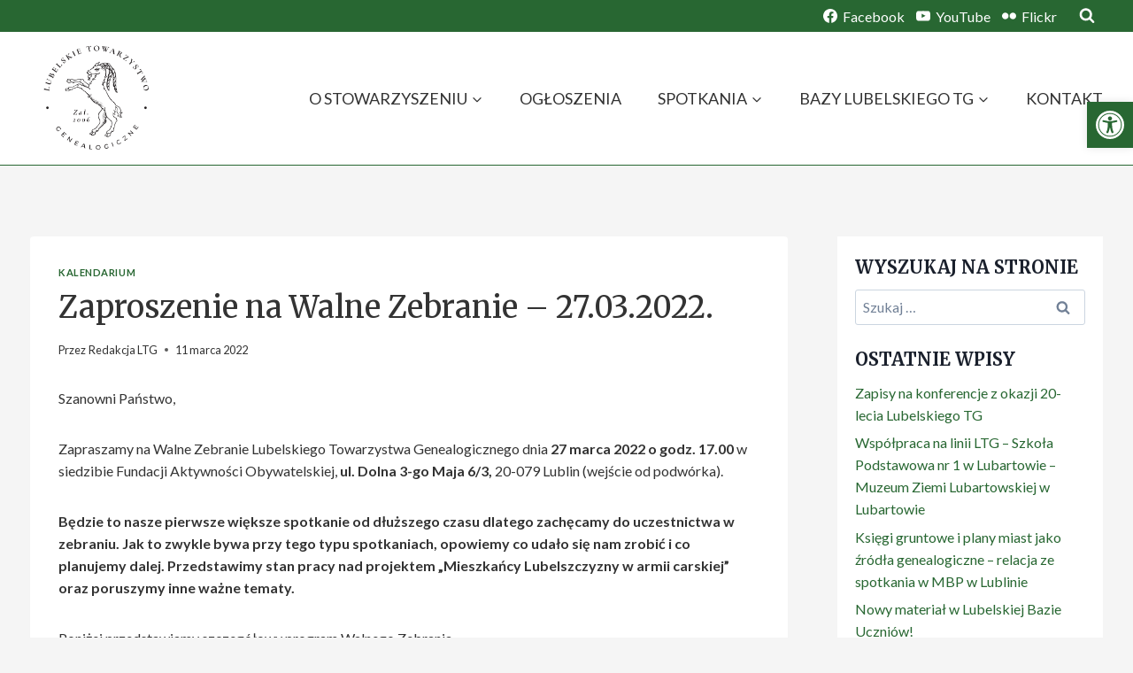

--- FILE ---
content_type: text/html; charset=UTF-8
request_url: https://ltg.pl/zaproszenie-na-walne-zebranie-27-03-2022/
body_size: 27751
content:
<!doctype html>
<html lang="pl-PL" class="no-js" itemtype="https://schema.org/Blog" itemscope>
<head>
	<meta charset="UTF-8">
	<meta name="viewport" content="width=device-width, initial-scale=1, minimum-scale=1">
	<meta name='robots' content='index, follow, max-image-preview:large, max-snippet:-1, max-video-preview:-1' />
	<style>img:is([sizes="auto" i], [sizes^="auto," i]) { contain-intrinsic-size: 3000px 1500px }</style>
	<script id="cookieyes" type="text/javascript" src="https://cdn-cookieyes.com/client_data/fb36dd800400100b8f9dd242/script.js"></script>
	<!-- This site is optimized with the Yoast SEO plugin v26.4 - https://yoast.com/wordpress/plugins/seo/ -->
	<title>Zaproszenie na Walne Zebranie - 27.03.2022. - Lubelskie Towarzystwo Genealogiczne</title>
	<link rel="canonical" href="https://ltg.pl/zaproszenie-na-walne-zebranie-27-03-2022/" />
	<meta property="og:locale" content="pl_PL" />
	<meta property="og:type" content="article" />
	<meta property="og:title" content="Zaproszenie na Walne Zebranie - 27.03.2022. - Lubelskie Towarzystwo Genealogiczne" />
	<meta property="og:description" content="Szanowni Państwo, Zapraszamy na Walne Zebranie Lubelskiego Towarzystwa Genealogicznego dnia 27 marca 2022 o godz. 17.00 w siedzibie Fundacji Aktywności Obywatelskiej, ul. Dolna 3-go Maja 6/3, 20-079 Lublin (wejście od podwórka). Będzie to nasze pierwsze większe spotkanie od dłuższego czasu dlatego zachęcamy do uczestnictwa w zebraniu. Jak to zwykle bywa przy tego typu spotkaniach, opowiemy..." />
	<meta property="og:url" content="https://ltg.pl/zaproszenie-na-walne-zebranie-27-03-2022/" />
	<meta property="og:site_name" content="Lubelskie Towarzystwo Genealogiczne" />
	<meta property="article:publisher" content="https://www.facebook.com/profile.php?id=100064825985193" />
	<meta property="article:published_time" content="2022-03-11T15:10:14+00:00" />
	<meta property="article:modified_time" content="2022-05-04T19:15:31+00:00" />
	<meta property="og:image" content="https://ltg.pl/wp-content/uploads/2020/11/Logo-1-główne.png" />
	<meta property="og:image:width" content="1000" />
	<meta property="og:image:height" content="976" />
	<meta property="og:image:type" content="image/png" />
	<meta name="author" content="Redakcja LTG" />
	<meta name="twitter:label1" content="Napisane przez" />
	<meta name="twitter:data1" content="Redakcja LTG" />
	<meta name="twitter:label2" content="Szacowany czas czytania" />
	<meta name="twitter:data2" content="1 minuta" />
	<script type="application/ld+json" class="yoast-schema-graph">{"@context":"https://schema.org","@graph":[{"@type":"Article","@id":"https://ltg.pl/zaproszenie-na-walne-zebranie-27-03-2022/#article","isPartOf":{"@id":"https://ltg.pl/zaproszenie-na-walne-zebranie-27-03-2022/"},"author":{"name":"Redakcja LTG","@id":"https://ltg.pl/#/schema/person/09a2486934ce207046daddfd34c25953"},"headline":"Zaproszenie na Walne Zebranie &#8211; 27.03.2022.","datePublished":"2022-03-11T15:10:14+00:00","dateModified":"2022-05-04T19:15:31+00:00","mainEntityOfPage":{"@id":"https://ltg.pl/zaproszenie-na-walne-zebranie-27-03-2022/"},"wordCount":270,"publisher":{"@id":"https://ltg.pl/#organization"},"image":{"@id":"https://ltg.pl/zaproszenie-na-walne-zebranie-27-03-2022/#primaryimage"},"thumbnailUrl":"https://ltg.pl/wp-content/uploads/2020/11/Logo-1-główne.png","articleSection":["Kalendarium"],"inLanguage":"pl-PL"},{"@type":"WebPage","@id":"https://ltg.pl/zaproszenie-na-walne-zebranie-27-03-2022/","url":"https://ltg.pl/zaproszenie-na-walne-zebranie-27-03-2022/","name":"Zaproszenie na Walne Zebranie - 27.03.2022. - Lubelskie Towarzystwo Genealogiczne","isPartOf":{"@id":"https://ltg.pl/#website"},"primaryImageOfPage":{"@id":"https://ltg.pl/zaproszenie-na-walne-zebranie-27-03-2022/#primaryimage"},"image":{"@id":"https://ltg.pl/zaproszenie-na-walne-zebranie-27-03-2022/#primaryimage"},"thumbnailUrl":"https://ltg.pl/wp-content/uploads/2020/11/Logo-1-główne.png","datePublished":"2022-03-11T15:10:14+00:00","dateModified":"2022-05-04T19:15:31+00:00","breadcrumb":{"@id":"https://ltg.pl/zaproszenie-na-walne-zebranie-27-03-2022/#breadcrumb"},"inLanguage":"pl-PL","potentialAction":[{"@type":"ReadAction","target":["https://ltg.pl/zaproszenie-na-walne-zebranie-27-03-2022/"]}]},{"@type":"ImageObject","inLanguage":"pl-PL","@id":"https://ltg.pl/zaproszenie-na-walne-zebranie-27-03-2022/#primaryimage","url":"https://ltg.pl/wp-content/uploads/2020/11/Logo-1-główne.png","contentUrl":"https://ltg.pl/wp-content/uploads/2020/11/Logo-1-główne.png","width":1000,"height":976},{"@type":"BreadcrumbList","@id":"https://ltg.pl/zaproszenie-na-walne-zebranie-27-03-2022/#breadcrumb","itemListElement":[{"@type":"ListItem","position":1,"name":"Strona główna","item":"https://ltg.pl/"},{"@type":"ListItem","position":2,"name":"Zaproszenie na Walne Zebranie &#8211; 27.03.2022."}]},{"@type":"WebSite","@id":"https://ltg.pl/#website","url":"https://ltg.pl/","name":"Lubelskie Towarzystwo Genealogiczne","description":"","publisher":{"@id":"https://ltg.pl/#organization"},"potentialAction":[{"@type":"SearchAction","target":{"@type":"EntryPoint","urlTemplate":"https://ltg.pl/?s={search_term_string}"},"query-input":{"@type":"PropertyValueSpecification","valueRequired":true,"valueName":"search_term_string"}}],"inLanguage":"pl-PL"},{"@type":"Organization","@id":"https://ltg.pl/#organization","name":"Lubelskie Towarzystwo Genealogiczne","url":"https://ltg.pl/","logo":{"@type":"ImageObject","inLanguage":"pl-PL","@id":"https://ltg.pl/#/schema/logo/image/","url":"https://ltg.pl/wp-content/uploads/2020/11/cropped-cropped-Logo-1-glowne.png","contentUrl":"https://ltg.pl/wp-content/uploads/2020/11/cropped-cropped-Logo-1-glowne.png","width":998,"height":976,"caption":"Lubelskie Towarzystwo Genealogiczne"},"image":{"@id":"https://ltg.pl/#/schema/logo/image/"},"sameAs":["https://www.facebook.com/profile.php?id=100064825985193"]},{"@type":"Person","@id":"https://ltg.pl/#/schema/person/09a2486934ce207046daddfd34c25953","name":"Redakcja LTG","image":{"@type":"ImageObject","inLanguage":"pl-PL","@id":"https://ltg.pl/#/schema/person/image/","url":"https://secure.gravatar.com/avatar/a79deeee7a8889113baf5c98b5683e0613b01b76503c6aafb41ea26baa9d17bf?s=96&d=mm&r=g","contentUrl":"https://secure.gravatar.com/avatar/a79deeee7a8889113baf5c98b5683e0613b01b76503c6aafb41ea26baa9d17bf?s=96&d=mm&r=g","caption":"Redakcja LTG"},"sameAs":["http://gladala.com"],"url":"https://ltg.pl/author/gp58kl923/"}]}</script>
	<!-- / Yoast SEO plugin. -->


<link rel='dns-prefetch' href='//www.googletagmanager.com' />
<link rel="alternate" type="application/rss+xml" title="Lubelskie Towarzystwo Genealogiczne &raquo; Kanał z wpisami" href="https://ltg.pl/feed/" />
<link rel="alternate" type="application/rss+xml" title="Lubelskie Towarzystwo Genealogiczne &raquo; Kanał z komentarzami" href="https://ltg.pl/comments/feed/" />
			<script>document.documentElement.classList.remove( 'no-js' );</script>
			<link rel="alternate" type="application/rss+xml" title="Lubelskie Towarzystwo Genealogiczne &raquo; Zaproszenie na Walne Zebranie &#8211; 27.03.2022. Kanał z komentarzami" href="https://ltg.pl/zaproszenie-na-walne-zebranie-27-03-2022/feed/" />
<script>
window._wpemojiSettings = {"baseUrl":"https:\/\/s.w.org\/images\/core\/emoji\/16.0.1\/72x72\/","ext":".png","svgUrl":"https:\/\/s.w.org\/images\/core\/emoji\/16.0.1\/svg\/","svgExt":".svg","source":{"concatemoji":"https:\/\/ltg.pl\/wp-includes\/js\/wp-emoji-release.min.js?ver=6.8.3"}};
/*! This file is auto-generated */
!function(s,n){var o,i,e;function c(e){try{var t={supportTests:e,timestamp:(new Date).valueOf()};sessionStorage.setItem(o,JSON.stringify(t))}catch(e){}}function p(e,t,n){e.clearRect(0,0,e.canvas.width,e.canvas.height),e.fillText(t,0,0);var t=new Uint32Array(e.getImageData(0,0,e.canvas.width,e.canvas.height).data),a=(e.clearRect(0,0,e.canvas.width,e.canvas.height),e.fillText(n,0,0),new Uint32Array(e.getImageData(0,0,e.canvas.width,e.canvas.height).data));return t.every(function(e,t){return e===a[t]})}function u(e,t){e.clearRect(0,0,e.canvas.width,e.canvas.height),e.fillText(t,0,0);for(var n=e.getImageData(16,16,1,1),a=0;a<n.data.length;a++)if(0!==n.data[a])return!1;return!0}function f(e,t,n,a){switch(t){case"flag":return n(e,"\ud83c\udff3\ufe0f\u200d\u26a7\ufe0f","\ud83c\udff3\ufe0f\u200b\u26a7\ufe0f")?!1:!n(e,"\ud83c\udde8\ud83c\uddf6","\ud83c\udde8\u200b\ud83c\uddf6")&&!n(e,"\ud83c\udff4\udb40\udc67\udb40\udc62\udb40\udc65\udb40\udc6e\udb40\udc67\udb40\udc7f","\ud83c\udff4\u200b\udb40\udc67\u200b\udb40\udc62\u200b\udb40\udc65\u200b\udb40\udc6e\u200b\udb40\udc67\u200b\udb40\udc7f");case"emoji":return!a(e,"\ud83e\udedf")}return!1}function g(e,t,n,a){var r="undefined"!=typeof WorkerGlobalScope&&self instanceof WorkerGlobalScope?new OffscreenCanvas(300,150):s.createElement("canvas"),o=r.getContext("2d",{willReadFrequently:!0}),i=(o.textBaseline="top",o.font="600 32px Arial",{});return e.forEach(function(e){i[e]=t(o,e,n,a)}),i}function t(e){var t=s.createElement("script");t.src=e,t.defer=!0,s.head.appendChild(t)}"undefined"!=typeof Promise&&(o="wpEmojiSettingsSupports",i=["flag","emoji"],n.supports={everything:!0,everythingExceptFlag:!0},e=new Promise(function(e){s.addEventListener("DOMContentLoaded",e,{once:!0})}),new Promise(function(t){var n=function(){try{var e=JSON.parse(sessionStorage.getItem(o));if("object"==typeof e&&"number"==typeof e.timestamp&&(new Date).valueOf()<e.timestamp+604800&&"object"==typeof e.supportTests)return e.supportTests}catch(e){}return null}();if(!n){if("undefined"!=typeof Worker&&"undefined"!=typeof OffscreenCanvas&&"undefined"!=typeof URL&&URL.createObjectURL&&"undefined"!=typeof Blob)try{var e="postMessage("+g.toString()+"("+[JSON.stringify(i),f.toString(),p.toString(),u.toString()].join(",")+"));",a=new Blob([e],{type:"text/javascript"}),r=new Worker(URL.createObjectURL(a),{name:"wpTestEmojiSupports"});return void(r.onmessage=function(e){c(n=e.data),r.terminate(),t(n)})}catch(e){}c(n=g(i,f,p,u))}t(n)}).then(function(e){for(var t in e)n.supports[t]=e[t],n.supports.everything=n.supports.everything&&n.supports[t],"flag"!==t&&(n.supports.everythingExceptFlag=n.supports.everythingExceptFlag&&n.supports[t]);n.supports.everythingExceptFlag=n.supports.everythingExceptFlag&&!n.supports.flag,n.DOMReady=!1,n.readyCallback=function(){n.DOMReady=!0}}).then(function(){return e}).then(function(){var e;n.supports.everything||(n.readyCallback(),(e=n.source||{}).concatemoji?t(e.concatemoji):e.wpemoji&&e.twemoji&&(t(e.twemoji),t(e.wpemoji)))}))}((window,document),window._wpemojiSettings);
</script>
<style id='wp-emoji-styles-inline-css'>

	img.wp-smiley, img.emoji {
		display: inline !important;
		border: none !important;
		box-shadow: none !important;
		height: 1em !important;
		width: 1em !important;
		margin: 0 0.07em !important;
		vertical-align: -0.1em !important;
		background: none !important;
		padding: 0 !important;
	}
</style>
<link rel='stylesheet' id='wp-block-library-css' href='https://ltg.pl/wp-includes/css/dist/block-library/style.min.css?ver=6.8.3' media='all' />
<style id='classic-theme-styles-inline-css'>
/*! This file is auto-generated */
.wp-block-button__link{color:#fff;background-color:#32373c;border-radius:9999px;box-shadow:none;text-decoration:none;padding:calc(.667em + 2px) calc(1.333em + 2px);font-size:1.125em}.wp-block-file__button{background:#32373c;color:#fff;text-decoration:none}
</style>
<style id='global-styles-inline-css'>
:root{--wp--preset--aspect-ratio--square: 1;--wp--preset--aspect-ratio--4-3: 4/3;--wp--preset--aspect-ratio--3-4: 3/4;--wp--preset--aspect-ratio--3-2: 3/2;--wp--preset--aspect-ratio--2-3: 2/3;--wp--preset--aspect-ratio--16-9: 16/9;--wp--preset--aspect-ratio--9-16: 9/16;--wp--preset--color--black: #000000;--wp--preset--color--cyan-bluish-gray: #abb8c3;--wp--preset--color--white: #ffffff;--wp--preset--color--pale-pink: #f78da7;--wp--preset--color--vivid-red: #cf2e2e;--wp--preset--color--luminous-vivid-orange: #ff6900;--wp--preset--color--luminous-vivid-amber: #fcb900;--wp--preset--color--light-green-cyan: #7bdcb5;--wp--preset--color--vivid-green-cyan: #00d084;--wp--preset--color--pale-cyan-blue: #8ed1fc;--wp--preset--color--vivid-cyan-blue: #0693e3;--wp--preset--color--vivid-purple: #9b51e0;--wp--preset--color--theme-palette-1: var(--global-palette1);--wp--preset--color--theme-palette-2: var(--global-palette2);--wp--preset--color--theme-palette-3: var(--global-palette3);--wp--preset--color--theme-palette-4: var(--global-palette4);--wp--preset--color--theme-palette-5: var(--global-palette5);--wp--preset--color--theme-palette-6: var(--global-palette6);--wp--preset--color--theme-palette-7: var(--global-palette7);--wp--preset--color--theme-palette-8: var(--global-palette8);--wp--preset--color--theme-palette-9: var(--global-palette9);--wp--preset--color--theme-palette-10: var(--global-palette10);--wp--preset--color--theme-palette-11: var(--global-palette11);--wp--preset--color--theme-palette-12: var(--global-palette12);--wp--preset--color--theme-palette-13: var(--global-palette13);--wp--preset--color--theme-palette-14: var(--global-palette14);--wp--preset--color--theme-palette-15: var(--global-palette15);--wp--preset--gradient--vivid-cyan-blue-to-vivid-purple: linear-gradient(135deg,rgba(6,147,227,1) 0%,rgb(155,81,224) 100%);--wp--preset--gradient--light-green-cyan-to-vivid-green-cyan: linear-gradient(135deg,rgb(122,220,180) 0%,rgb(0,208,130) 100%);--wp--preset--gradient--luminous-vivid-amber-to-luminous-vivid-orange: linear-gradient(135deg,rgba(252,185,0,1) 0%,rgba(255,105,0,1) 100%);--wp--preset--gradient--luminous-vivid-orange-to-vivid-red: linear-gradient(135deg,rgba(255,105,0,1) 0%,rgb(207,46,46) 100%);--wp--preset--gradient--very-light-gray-to-cyan-bluish-gray: linear-gradient(135deg,rgb(238,238,238) 0%,rgb(169,184,195) 100%);--wp--preset--gradient--cool-to-warm-spectrum: linear-gradient(135deg,rgb(74,234,220) 0%,rgb(151,120,209) 20%,rgb(207,42,186) 40%,rgb(238,44,130) 60%,rgb(251,105,98) 80%,rgb(254,248,76) 100%);--wp--preset--gradient--blush-light-purple: linear-gradient(135deg,rgb(255,206,236) 0%,rgb(152,150,240) 100%);--wp--preset--gradient--blush-bordeaux: linear-gradient(135deg,rgb(254,205,165) 0%,rgb(254,45,45) 50%,rgb(107,0,62) 100%);--wp--preset--gradient--luminous-dusk: linear-gradient(135deg,rgb(255,203,112) 0%,rgb(199,81,192) 50%,rgb(65,88,208) 100%);--wp--preset--gradient--pale-ocean: linear-gradient(135deg,rgb(255,245,203) 0%,rgb(182,227,212) 50%,rgb(51,167,181) 100%);--wp--preset--gradient--electric-grass: linear-gradient(135deg,rgb(202,248,128) 0%,rgb(113,206,126) 100%);--wp--preset--gradient--midnight: linear-gradient(135deg,rgb(2,3,129) 0%,rgb(40,116,252) 100%);--wp--preset--font-size--small: var(--global-font-size-small);--wp--preset--font-size--medium: var(--global-font-size-medium);--wp--preset--font-size--large: var(--global-font-size-large);--wp--preset--font-size--x-large: 42px;--wp--preset--font-size--larger: var(--global-font-size-larger);--wp--preset--font-size--xxlarge: var(--global-font-size-xxlarge);--wp--preset--spacing--20: 0.44rem;--wp--preset--spacing--30: 0.67rem;--wp--preset--spacing--40: 1rem;--wp--preset--spacing--50: 1.5rem;--wp--preset--spacing--60: 2.25rem;--wp--preset--spacing--70: 3.38rem;--wp--preset--spacing--80: 5.06rem;--wp--preset--shadow--natural: 6px 6px 9px rgba(0, 0, 0, 0.2);--wp--preset--shadow--deep: 12px 12px 50px rgba(0, 0, 0, 0.4);--wp--preset--shadow--sharp: 6px 6px 0px rgba(0, 0, 0, 0.2);--wp--preset--shadow--outlined: 6px 6px 0px -3px rgba(255, 255, 255, 1), 6px 6px rgba(0, 0, 0, 1);--wp--preset--shadow--crisp: 6px 6px 0px rgba(0, 0, 0, 1);}:where(.is-layout-flex){gap: 0.5em;}:where(.is-layout-grid){gap: 0.5em;}body .is-layout-flex{display: flex;}.is-layout-flex{flex-wrap: wrap;align-items: center;}.is-layout-flex > :is(*, div){margin: 0;}body .is-layout-grid{display: grid;}.is-layout-grid > :is(*, div){margin: 0;}:where(.wp-block-columns.is-layout-flex){gap: 2em;}:where(.wp-block-columns.is-layout-grid){gap: 2em;}:where(.wp-block-post-template.is-layout-flex){gap: 1.25em;}:where(.wp-block-post-template.is-layout-grid){gap: 1.25em;}.has-black-color{color: var(--wp--preset--color--black) !important;}.has-cyan-bluish-gray-color{color: var(--wp--preset--color--cyan-bluish-gray) !important;}.has-white-color{color: var(--wp--preset--color--white) !important;}.has-pale-pink-color{color: var(--wp--preset--color--pale-pink) !important;}.has-vivid-red-color{color: var(--wp--preset--color--vivid-red) !important;}.has-luminous-vivid-orange-color{color: var(--wp--preset--color--luminous-vivid-orange) !important;}.has-luminous-vivid-amber-color{color: var(--wp--preset--color--luminous-vivid-amber) !important;}.has-light-green-cyan-color{color: var(--wp--preset--color--light-green-cyan) !important;}.has-vivid-green-cyan-color{color: var(--wp--preset--color--vivid-green-cyan) !important;}.has-pale-cyan-blue-color{color: var(--wp--preset--color--pale-cyan-blue) !important;}.has-vivid-cyan-blue-color{color: var(--wp--preset--color--vivid-cyan-blue) !important;}.has-vivid-purple-color{color: var(--wp--preset--color--vivid-purple) !important;}.has-black-background-color{background-color: var(--wp--preset--color--black) !important;}.has-cyan-bluish-gray-background-color{background-color: var(--wp--preset--color--cyan-bluish-gray) !important;}.has-white-background-color{background-color: var(--wp--preset--color--white) !important;}.has-pale-pink-background-color{background-color: var(--wp--preset--color--pale-pink) !important;}.has-vivid-red-background-color{background-color: var(--wp--preset--color--vivid-red) !important;}.has-luminous-vivid-orange-background-color{background-color: var(--wp--preset--color--luminous-vivid-orange) !important;}.has-luminous-vivid-amber-background-color{background-color: var(--wp--preset--color--luminous-vivid-amber) !important;}.has-light-green-cyan-background-color{background-color: var(--wp--preset--color--light-green-cyan) !important;}.has-vivid-green-cyan-background-color{background-color: var(--wp--preset--color--vivid-green-cyan) !important;}.has-pale-cyan-blue-background-color{background-color: var(--wp--preset--color--pale-cyan-blue) !important;}.has-vivid-cyan-blue-background-color{background-color: var(--wp--preset--color--vivid-cyan-blue) !important;}.has-vivid-purple-background-color{background-color: var(--wp--preset--color--vivid-purple) !important;}.has-black-border-color{border-color: var(--wp--preset--color--black) !important;}.has-cyan-bluish-gray-border-color{border-color: var(--wp--preset--color--cyan-bluish-gray) !important;}.has-white-border-color{border-color: var(--wp--preset--color--white) !important;}.has-pale-pink-border-color{border-color: var(--wp--preset--color--pale-pink) !important;}.has-vivid-red-border-color{border-color: var(--wp--preset--color--vivid-red) !important;}.has-luminous-vivid-orange-border-color{border-color: var(--wp--preset--color--luminous-vivid-orange) !important;}.has-luminous-vivid-amber-border-color{border-color: var(--wp--preset--color--luminous-vivid-amber) !important;}.has-light-green-cyan-border-color{border-color: var(--wp--preset--color--light-green-cyan) !important;}.has-vivid-green-cyan-border-color{border-color: var(--wp--preset--color--vivid-green-cyan) !important;}.has-pale-cyan-blue-border-color{border-color: var(--wp--preset--color--pale-cyan-blue) !important;}.has-vivid-cyan-blue-border-color{border-color: var(--wp--preset--color--vivid-cyan-blue) !important;}.has-vivid-purple-border-color{border-color: var(--wp--preset--color--vivid-purple) !important;}.has-vivid-cyan-blue-to-vivid-purple-gradient-background{background: var(--wp--preset--gradient--vivid-cyan-blue-to-vivid-purple) !important;}.has-light-green-cyan-to-vivid-green-cyan-gradient-background{background: var(--wp--preset--gradient--light-green-cyan-to-vivid-green-cyan) !important;}.has-luminous-vivid-amber-to-luminous-vivid-orange-gradient-background{background: var(--wp--preset--gradient--luminous-vivid-amber-to-luminous-vivid-orange) !important;}.has-luminous-vivid-orange-to-vivid-red-gradient-background{background: var(--wp--preset--gradient--luminous-vivid-orange-to-vivid-red) !important;}.has-very-light-gray-to-cyan-bluish-gray-gradient-background{background: var(--wp--preset--gradient--very-light-gray-to-cyan-bluish-gray) !important;}.has-cool-to-warm-spectrum-gradient-background{background: var(--wp--preset--gradient--cool-to-warm-spectrum) !important;}.has-blush-light-purple-gradient-background{background: var(--wp--preset--gradient--blush-light-purple) !important;}.has-blush-bordeaux-gradient-background{background: var(--wp--preset--gradient--blush-bordeaux) !important;}.has-luminous-dusk-gradient-background{background: var(--wp--preset--gradient--luminous-dusk) !important;}.has-pale-ocean-gradient-background{background: var(--wp--preset--gradient--pale-ocean) !important;}.has-electric-grass-gradient-background{background: var(--wp--preset--gradient--electric-grass) !important;}.has-midnight-gradient-background{background: var(--wp--preset--gradient--midnight) !important;}.has-small-font-size{font-size: var(--wp--preset--font-size--small) !important;}.has-medium-font-size{font-size: var(--wp--preset--font-size--medium) !important;}.has-large-font-size{font-size: var(--wp--preset--font-size--large) !important;}.has-x-large-font-size{font-size: var(--wp--preset--font-size--x-large) !important;}
:where(.wp-block-post-template.is-layout-flex){gap: 1.25em;}:where(.wp-block-post-template.is-layout-grid){gap: 1.25em;}
:where(.wp-block-columns.is-layout-flex){gap: 2em;}:where(.wp-block-columns.is-layout-grid){gap: 2em;}
:root :where(.wp-block-pullquote){font-size: 1.5em;line-height: 1.6;}
</style>
<link rel='stylesheet' id='pojo-a11y-css' href='https://ltg.pl/wp-content/plugins/pojo-accessibility/modules/legacy/assets/css/style.min.css?ver=1.0.0' media='all' />
<link rel='stylesheet' id='kadence-global-css' href='https://ltg.pl/wp-content/themes/kadence/assets/css/global.min.css?ver=1.4.1' media='all' />
<style id='kadence-global-inline-css'>
/* Kadence Base CSS */
:root{--global-palette1:#2B6CB0;--global-palette2:#215387;--global-palette3:#1A202C;--global-palette4:#2D3748;--global-palette5:#4A5568;--global-palette6:#718096;--global-palette7:#EDF2F7;--global-palette8:#F7FAFC;--global-palette9:#ffffff;--global-palette10:oklch(from var(--global-palette1) calc(l + 0.10 * (1 - l)) calc(c * 1.00) calc(h + 180) / 100%);--global-palette11:#13612e;--global-palette12:#1159af;--global-palette13:#b82105;--global-palette14:#f7630c;--global-palette15:#f5a524;--global-palette9rgb:255, 255, 255;--global-palette-highlight:#286732;--global-palette-highlight-alt:#286732;--global-palette-highlight-alt2:var(--global-palette9);--global-palette-btn-bg:var(--global-palette1);--global-palette-btn-bg-hover:var(--global-palette2);--global-palette-btn:var(--global-palette9);--global-palette-btn-hover:var(--global-palette9);--global-palette-btn-sec-bg:var(--global-palette7);--global-palette-btn-sec-bg-hover:var(--global-palette2);--global-palette-btn-sec:var(--global-palette3);--global-palette-btn-sec-hover:var(--global-palette9);--global-body-font-family:Lato, sans-serif;--global-heading-font-family:Merriweather, serif;--global-primary-nav-font-family:Lato, sans-serif;--global-fallback-font:sans-serif;--global-display-fallback-font:sans-serif;--global-content-width:1260px;--global-content-wide-width:calc(1260px + 230px);--global-content-narrow-width:842px;--global-content-edge-padding:1.5rem;--global-content-boxed-padding:2rem;--global-calc-content-width:calc(1260px - var(--global-content-edge-padding) - var(--global-content-edge-padding) );--wp--style--global--content-size:var(--global-calc-content-width);}.wp-site-blocks{--global-vw:calc( 100vw - ( 0.5 * var(--scrollbar-offset)));}:root body.kadence-elementor-colors{--e-global-color-kadence1:var(--global-palette1);--e-global-color-kadence2:var(--global-palette2);--e-global-color-kadence3:var(--global-palette3);--e-global-color-kadence4:var(--global-palette4);--e-global-color-kadence5:var(--global-palette5);--e-global-color-kadence6:var(--global-palette6);--e-global-color-kadence7:var(--global-palette7);--e-global-color-kadence8:var(--global-palette8);--e-global-color-kadence9:var(--global-palette9);--e-global-color-kadence10:var(--global-palette10);--e-global-color-kadence11:var(--global-palette11);--e-global-color-kadence12:var(--global-palette12);--e-global-color-kadence13:var(--global-palette13);--e-global-color-kadence14:var(--global-palette14);--e-global-color-kadence15:var(--global-palette15);}body{background:#f5f5f5;}body, input, select, optgroup, textarea{font-style:normal;font-weight:normal;font-size:16px;line-height:1.6;font-family:var(--global-body-font-family);color:#333333;}.content-bg, body.content-style-unboxed .site{background:var(--global-palette9);}h1,h2,h3,h4,h5,h6{font-family:var(--global-heading-font-family);}h1{font-style:normal;font-weight:500;font-size:34px;line-height:1.5;font-family:Merriweather, serif;color:#333333;}h2{font-style:normal;font-weight:500;font-size:26px;line-height:1.5;font-family:Merriweather, serif;color:#333333;}h3{font-style:normal;font-weight:500;font-size:22px;line-height:1.5;font-family:Merriweather, serif;color:#333333;}h4{font-style:normal;font-weight:700;font-size:22px;line-height:1.5;font-family:Merriweather, serif;color:#333333;}h5{font-style:normal;font-weight:700;font-size:20px;line-height:1.5;font-family:Merriweather, serif;color:#333333;}h6{font-style:normal;font-weight:700;font-size:18px;line-height:1.5;font-family:Merriweather, serif;color:#333333;}.entry-hero .kadence-breadcrumbs{max-width:1260px;}.site-container, .site-header-row-layout-contained, .site-footer-row-layout-contained, .entry-hero-layout-contained, .comments-area, .alignfull > .wp-block-cover__inner-container, .alignwide > .wp-block-cover__inner-container{max-width:var(--global-content-width);}.content-width-narrow .content-container.site-container, .content-width-narrow .hero-container.site-container{max-width:var(--global-content-narrow-width);}@media all and (min-width: 1490px){.wp-site-blocks .content-container  .alignwide{margin-left:-115px;margin-right:-115px;width:unset;max-width:unset;}}@media all and (min-width: 1102px){.content-width-narrow .wp-site-blocks .content-container .alignwide{margin-left:-130px;margin-right:-130px;width:unset;max-width:unset;}}.content-style-boxed .wp-site-blocks .entry-content .alignwide{margin-left:calc( -1 * var( --global-content-boxed-padding ) );margin-right:calc( -1 * var( --global-content-boxed-padding ) );}.content-area{margin-top:5rem;margin-bottom:5rem;}@media all and (max-width: 1024px){.content-area{margin-top:3rem;margin-bottom:3rem;}}@media all and (max-width: 767px){.content-area{margin-top:2rem;margin-bottom:2rem;}}@media all and (max-width: 1024px){:root{--global-content-boxed-padding:2rem;}}@media all and (max-width: 767px){:root{--global-content-boxed-padding:1.5rem;}}.entry-content-wrap{padding:2rem;}@media all and (max-width: 1024px){.entry-content-wrap{padding:2rem;}}@media all and (max-width: 767px){.entry-content-wrap{padding:1.5rem;}}.entry.single-entry{box-shadow:0px 15px 15px -10px rgba(0,0,0,0.05);}.entry.loop-entry{box-shadow:0px 15px 15px -10px rgba(0,0,0,0.05);}.loop-entry .entry-content-wrap{padding:2rem;}@media all and (max-width: 1024px){.loop-entry .entry-content-wrap{padding:2rem;}}@media all and (max-width: 767px){.loop-entry .entry-content-wrap{padding:1.5rem;}}.has-sidebar:not(.has-left-sidebar) .content-container{grid-template-columns:1fr 300px;}.has-sidebar.has-left-sidebar .content-container{grid-template-columns:300px 1fr;}.primary-sidebar.widget-area .widget{margin-bottom:1.5em;color:var(--global-palette4);}.primary-sidebar.widget-area .widget-title{font-weight:700;font-size:20px;line-height:1.5;color:var(--global-palette3);}button, .button, .wp-block-button__link, input[type="button"], input[type="reset"], input[type="submit"], .fl-button, .elementor-button-wrapper .elementor-button, .wc-block-components-checkout-place-order-button, .wc-block-cart__submit{box-shadow:0px 0px 0px -7px rgba(0,0,0,0);}button:hover, button:focus, button:active, .button:hover, .button:focus, .button:active, .wp-block-button__link:hover, .wp-block-button__link:focus, .wp-block-button__link:active, input[type="button"]:hover, input[type="button"]:focus, input[type="button"]:active, input[type="reset"]:hover, input[type="reset"]:focus, input[type="reset"]:active, input[type="submit"]:hover, input[type="submit"]:focus, input[type="submit"]:active, .elementor-button-wrapper .elementor-button:hover, .elementor-button-wrapper .elementor-button:focus, .elementor-button-wrapper .elementor-button:active, .wc-block-cart__submit:hover{box-shadow:0px 15px 25px -7px rgba(0,0,0,0.1);}.kb-button.kb-btn-global-outline.kb-btn-global-inherit{padding-top:calc(px - 2px);padding-right:calc(px - 2px);padding-bottom:calc(px - 2px);padding-left:calc(px - 2px);}@media all and (min-width: 1025px){.transparent-header .entry-hero .entry-hero-container-inner{padding-top:calc(0px + 150px);}}@media all and (max-width: 1024px){.mobile-transparent-header .entry-hero .entry-hero-container-inner{padding-top:150px;}}@media all and (max-width: 767px){.mobile-transparent-header .entry-hero .entry-hero-container-inner{padding-top:150px;}}.entry-hero.post-hero-section .entry-header{min-height:200px;}
/* Kadence Header CSS */
@media all and (max-width: 1024px){.mobile-transparent-header #masthead{position:absolute;left:0px;right:0px;z-index:100;}.kadence-scrollbar-fixer.mobile-transparent-header #masthead{right:var(--scrollbar-offset,0);}.mobile-transparent-header #masthead, .mobile-transparent-header .site-top-header-wrap .site-header-row-container-inner, .mobile-transparent-header .site-main-header-wrap .site-header-row-container-inner, .mobile-transparent-header .site-bottom-header-wrap .site-header-row-container-inner{background:transparent;}.site-header-row-tablet-layout-fullwidth, .site-header-row-tablet-layout-standard{padding:0px;}}@media all and (min-width: 1025px){.transparent-header #masthead{position:absolute;left:0px;right:0px;z-index:100;}.transparent-header.kadence-scrollbar-fixer #masthead{right:var(--scrollbar-offset,0);}.transparent-header #masthead, .transparent-header .site-top-header-wrap .site-header-row-container-inner, .transparent-header .site-main-header-wrap .site-header-row-container-inner, .transparent-header .site-bottom-header-wrap .site-header-row-container-inner{background:transparent;}}.site-branding a.brand img{max-width:150px;}.site-branding a.brand img.svg-logo-image{width:150px;}.site-branding{padding:0px 0px 0px 0px;}#masthead, #masthead .kadence-sticky-header.item-is-fixed:not(.item-at-start):not(.site-header-row-container):not(.site-main-header-wrap), #masthead .kadence-sticky-header.item-is-fixed:not(.item-at-start) > .site-header-row-container-inner{background:#ffffff;}.site-main-header-wrap .site-header-row-container-inner{border-bottom:1px solid #286732;}.site-main-header-inner-wrap{min-height:150px;}.site-top-header-wrap .site-header-row-container-inner{background:#286732;}.site-top-header-inner-wrap{min-height:0px;}.site-main-header-wrap.site-header-row-container.site-header-focus-item.site-header-row-layout-standard.kadence-sticky-header.item-is-fixed.item-is-stuck, .site-header-upper-inner-wrap.kadence-sticky-header.item-is-fixed.item-is-stuck, .site-header-inner-wrap.kadence-sticky-header.item-is-fixed.item-is-stuck, .site-top-header-wrap.site-header-row-container.site-header-focus-item.site-header-row-layout-standard.kadence-sticky-header.item-is-fixed.item-is-stuck, .site-bottom-header-wrap.site-header-row-container.site-header-focus-item.site-header-row-layout-standard.kadence-sticky-header.item-is-fixed.item-is-stuck{box-shadow:0px 0px 0px 0px rgba(0,0,0,0);}.header-navigation[class*="header-navigation-style-underline"] .header-menu-container.primary-menu-container>ul>li>a:after{width:calc( 100% - 0px);}.main-navigation .primary-menu-container > ul > li.menu-item > a{padding-left:calc(0px / 2);padding-right:calc(0px / 2);padding-top:0.6em;padding-bottom:0.6em;color:#333333;}.main-navigation .primary-menu-container > ul > li.menu-item .dropdown-nav-special-toggle{right:calc(0px / 2);}.main-navigation .primary-menu-container > ul li.menu-item > a{font-style:normal;font-weight:normal;font-size:18px;font-family:var(--global-primary-nav-font-family);text-transform:uppercase;}.main-navigation .primary-menu-container > ul > li.menu-item > a:hover{color:#286732;}.main-navigation .primary-menu-container > ul > li.menu-item.current-menu-item > a{color:#286732;}.header-navigation .header-menu-container ul ul.sub-menu, .header-navigation .header-menu-container ul ul.submenu{background:#286732;box-shadow:0px 0px 0px 0px rgba(0,0,0,0.1);}.header-navigation .header-menu-container ul ul li.menu-item, .header-menu-container ul.menu > li.kadence-menu-mega-enabled > ul > li.menu-item > a{border-bottom:1px solid rgba(255,255,255,0.1);border-radius:0px 0px 0px 0px;}.header-navigation .header-menu-container ul ul li.menu-item > a{width:280px;padding-top:1em;padding-bottom:1em;color:var(--global-palette8);font-style:normal;font-weight:normal;font-size:16px;font-family:Merriweather, serif;}.header-navigation .header-menu-container ul ul li.menu-item > a:hover{color:var(--global-palette9);background:#1e5428;border-radius:0px 0px 0px 0px;}.header-navigation .header-menu-container ul ul li.menu-item.current-menu-item > a{color:var(--global-palette9);background:#1e5428;border-radius:0px 0px 0px 0px;}.mobile-toggle-open-container .menu-toggle-open, .mobile-toggle-open-container .menu-toggle-open:focus{color:#ffffff;padding:0.4em 0.6em 0.4em 0.6em;font-size:14px;}.mobile-toggle-open-container .menu-toggle-open.menu-toggle-style-bordered{border:1px solid currentColor;}.mobile-toggle-open-container .menu-toggle-open .menu-toggle-icon{font-size:20px;}.mobile-toggle-open-container .menu-toggle-open:hover, .mobile-toggle-open-container .menu-toggle-open:focus-visible{color:#f5f5f5;}.mobile-navigation ul li{font-size:14px;}.mobile-navigation ul li a{padding-top:1em;padding-bottom:1em;}.mobile-navigation ul li > a, .mobile-navigation ul li.menu-item-has-children > .drawer-nav-drop-wrap{color:var(--global-palette8);}.mobile-navigation ul li.current-menu-item > a, .mobile-navigation ul li.current-menu-item.menu-item-has-children > .drawer-nav-drop-wrap{color:var(--global-palette-highlight);}.mobile-navigation ul li.menu-item-has-children .drawer-nav-drop-wrap, .mobile-navigation ul li:not(.menu-item-has-children) a{border-bottom:1px solid rgba(255,255,255,0.1);}.mobile-navigation:not(.drawer-navigation-parent-toggle-true) ul li.menu-item-has-children .drawer-nav-drop-wrap button{border-left:1px solid rgba(255,255,255,0.1);}#mobile-drawer .drawer-header .drawer-toggle{padding:0.6em 0.15em 0.6em 0.15em;font-size:24px;}.header-social-wrap .header-social-inner-wrap{font-size:1em;gap:10px;}.header-social-wrap .header-social-inner-wrap .social-button{color:#ffffff;border:2px none transparent;border-radius:3px;}.header-social-wrap .header-social-inner-wrap .social-button:hover{color:#333333;}.search-toggle-open-container .search-toggle-open{color:#fbfbfb;}.search-toggle-open-container .search-toggle-open.search-toggle-style-bordered{border:1px solid currentColor;}.search-toggle-open-container .search-toggle-open .search-toggle-icon{font-size:1em;}.search-toggle-open-container .search-toggle-open:hover, .search-toggle-open-container .search-toggle-open:focus{color:#ffffff;}#search-drawer .drawer-inner{background:rgba(51,51,51,0.94);}
/* Kadence Footer CSS */
.site-bottom-footer-wrap .site-footer-row-container-inner{background:#286732;}.site-bottom-footer-inner-wrap{padding-top:0px;padding-bottom:0px;grid-column-gap:30px;}.site-bottom-footer-inner-wrap .widget{margin-bottom:30px;}.site-bottom-footer-inner-wrap .site-footer-section:not(:last-child):after{right:calc(-30px / 2);}#colophon .footer-html{font-style:normal;color:#ffffff;}
</style>
<link rel='stylesheet' id='kadence-header-css' href='https://ltg.pl/wp-content/themes/kadence/assets/css/header.min.css?ver=1.4.1' media='all' />
<link rel='stylesheet' id='kadence-content-css' href='https://ltg.pl/wp-content/themes/kadence/assets/css/content.min.css?ver=1.4.1' media='all' />
<link rel='stylesheet' id='kadence-sidebar-css' href='https://ltg.pl/wp-content/themes/kadence/assets/css/sidebar.min.css?ver=1.4.1' media='all' />
<link rel='stylesheet' id='kadence-related-posts-css' href='https://ltg.pl/wp-content/themes/kadence/assets/css/related-posts.min.css?ver=1.4.1' media='all' />
<link rel='stylesheet' id='kad-splide-css' href='https://ltg.pl/wp-content/themes/kadence/assets/css/kadence-splide.min.css?ver=1.4.1' media='all' />
<link rel='stylesheet' id='kadence-footer-css' href='https://ltg.pl/wp-content/themes/kadence/assets/css/footer.min.css?ver=1.4.1' media='all' />
<link rel='stylesheet' id='tablepress-default-css' href='https://ltg.pl/wp-content/plugins/tablepress/css/build/default.css?ver=3.2.5' media='all' />
<link rel='stylesheet' id='wpr-text-animations-css-css' href='https://ltg.pl/wp-content/plugins/royal-elementor-addons/assets/css/lib/animations/text-animations.min.css?ver=1.7.1040' media='all' />
<link rel='stylesheet' id='wpr-addons-css-css' href='https://ltg.pl/wp-content/plugins/royal-elementor-addons/assets/css/frontend.min.css?ver=1.7.1040' media='all' />
<link rel='stylesheet' id='font-awesome-5-all-css' href='https://ltg.pl/wp-content/plugins/elementor/assets/lib/font-awesome/css/all.min.css?ver=1.7.1040' media='all' />
<link rel='stylesheet' id='upk-site-css' href='https://ltg.pl/wp-content/plugins/ultimate-post-kit/assets/css/upk-site.css?ver=4.0.12' media='all' />
<script data-cfasync="false" src="https://ltg.pl/wp-includes/js/jquery/jquery.min.js?ver=3.7.1" id="jquery-core-js"></script>
<script data-cfasync="false" src="https://ltg.pl/wp-includes/js/jquery/jquery-migrate.min.js?ver=3.4.1" id="jquery-migrate-js"></script>

<!-- Fragment znacznika Google (gtag.js) dodany przez Site Kit -->
<!-- Fragment Google Analytics dodany przez Site Kit -->
<script src="https://www.googletagmanager.com/gtag/js?id=GT-PJWLQLTP" id="google_gtagjs-js" async></script>
<script id="google_gtagjs-js-after">
window.dataLayer = window.dataLayer || [];function gtag(){dataLayer.push(arguments);}
gtag("set","linker",{"domains":["ltg.pl"]});
gtag("js", new Date());
gtag("set", "developer_id.dZTNiMT", true);
gtag("config", "GT-PJWLQLTP");
</script>
<link rel="https://api.w.org/" href="https://ltg.pl/wp-json/" /><link rel="alternate" title="JSON" type="application/json" href="https://ltg.pl/wp-json/wp/v2/posts/3151" /><link rel="EditURI" type="application/rsd+xml" title="RSD" href="https://ltg.pl/xmlrpc.php?rsd" />
<meta name="generator" content="WordPress 6.8.3" />
<link rel='shortlink' href='https://ltg.pl/?p=3151' />
<link rel="alternate" title="oEmbed (JSON)" type="application/json+oembed" href="https://ltg.pl/wp-json/oembed/1.0/embed?url=https%3A%2F%2Fltg.pl%2Fzaproszenie-na-walne-zebranie-27-03-2022%2F" />
<link rel="alternate" title="oEmbed (XML)" type="text/xml+oembed" href="https://ltg.pl/wp-json/oembed/1.0/embed?url=https%3A%2F%2Fltg.pl%2Fzaproszenie-na-walne-zebranie-27-03-2022%2F&#038;format=xml" />
<meta name="generator" content="Site Kit by Google 1.166.0" /><style type="text/css">
#pojo-a11y-toolbar .pojo-a11y-toolbar-toggle a{ background-color: #286732;	color: #ffffff;}
#pojo-a11y-toolbar .pojo-a11y-toolbar-overlay, #pojo-a11y-toolbar .pojo-a11y-toolbar-overlay ul.pojo-a11y-toolbar-items.pojo-a11y-links{ border-color: #286732;}
body.pojo-a11y-focusable a:focus{ outline-style: solid !important;	outline-width: 1px !important;	outline-color: #FF0000 !important;}
#pojo-a11y-toolbar{ top: 115px !important;}
#pojo-a11y-toolbar .pojo-a11y-toolbar-overlay{ background-color: #ffffff;}
#pojo-a11y-toolbar .pojo-a11y-toolbar-overlay ul.pojo-a11y-toolbar-items li.pojo-a11y-toolbar-item a, #pojo-a11y-toolbar .pojo-a11y-toolbar-overlay p.pojo-a11y-toolbar-title{ color: #333333;}
#pojo-a11y-toolbar .pojo-a11y-toolbar-overlay ul.pojo-a11y-toolbar-items li.pojo-a11y-toolbar-item a.active{ background-color: #286732;	color: #ffffff;}
@media (max-width: 767px) { #pojo-a11y-toolbar { top: 50px !important; } }</style><link rel="pingback" href="https://ltg.pl/xmlrpc.php"><meta name="generator" content="Elementor 3.33.1; features: additional_custom_breakpoints; settings: css_print_method-external, google_font-enabled, font_display-auto">
			<style>
				.e-con.e-parent:nth-of-type(n+4):not(.e-lazyloaded):not(.e-no-lazyload),
				.e-con.e-parent:nth-of-type(n+4):not(.e-lazyloaded):not(.e-no-lazyload) * {
					background-image: none !important;
				}
				@media screen and (max-height: 1024px) {
					.e-con.e-parent:nth-of-type(n+3):not(.e-lazyloaded):not(.e-no-lazyload),
					.e-con.e-parent:nth-of-type(n+3):not(.e-lazyloaded):not(.e-no-lazyload) * {
						background-image: none !important;
					}
				}
				@media screen and (max-height: 640px) {
					.e-con.e-parent:nth-of-type(n+2):not(.e-lazyloaded):not(.e-no-lazyload),
					.e-con.e-parent:nth-of-type(n+2):not(.e-lazyloaded):not(.e-no-lazyload) * {
						background-image: none !important;
					}
				}
			</style>
			<link rel='stylesheet' id='kadence-fonts-gfonts-css' href='https://fonts.googleapis.com/css?family=Lato:regular,700%7CMerriweather:500,700,regular&#038;display=swap' media='all' />
<link rel="icon" href="https://ltg.pl/wp-content/uploads/2020/11/cropped-cropped-cropped-Logo-1-glowne-32x32.png" sizes="32x32" />
<link rel="icon" href="https://ltg.pl/wp-content/uploads/2020/11/cropped-cropped-cropped-Logo-1-glowne-192x192.png" sizes="192x192" />
<link rel="apple-touch-icon" href="https://ltg.pl/wp-content/uploads/2020/11/cropped-cropped-cropped-Logo-1-glowne-180x180.png" />
<meta name="msapplication-TileImage" content="https://ltg.pl/wp-content/uploads/2020/11/cropped-cropped-cropped-Logo-1-glowne-270x270.png" />
		<style id="wp-custom-css">
			.primary-sidebar {

    background-color: #ffffff;
    padding: 20px !important;
}

.pagination .current {
    border-color: #286732;
    background: #286732;
    color: var(--global-palette-btn);
}

.pagination a:hover, .pagination a:focus, .pagination a:active {
    border-color: #286732;
}

		</style>
		<style id="wpr_lightbox_styles">
				.lg-backdrop {
					background-color: rgba(0,0,0,0.6) !important;
				}
				.lg-toolbar,
				.lg-dropdown {
					background-color: rgba(0,0,0,0.8) !important;
				}
				.lg-dropdown:after {
					border-bottom-color: rgba(0,0,0,0.8) !important;
				}
				.lg-sub-html {
					background-color: rgba(0,0,0,0.8) !important;
				}
				.lg-thumb-outer,
				.lg-progress-bar {
					background-color: #444444 !important;
				}
				.lg-progress {
					background-color: #a90707 !important;
				}
				.lg-icon {
					color: #efefef !important;
					font-size: 20px !important;
				}
				.lg-icon.lg-toogle-thumb {
					font-size: 24px !important;
				}
				.lg-icon:hover,
				.lg-dropdown-text:hover {
					color: #ffffff !important;
				}
				.lg-sub-html,
				.lg-dropdown-text {
					color: #efefef !important;
					font-size: 14px !important;
				}
				#lg-counter {
					color: #efefef !important;
					font-size: 14px !important;
				}
				.lg-prev,
				.lg-next {
					font-size: 35px !important;
				}

				/* Defaults */
				.lg-icon {
				background-color: transparent !important;
				}

				#lg-counter {
				opacity: 0.9;
				}

				.lg-thumb-outer {
				padding: 0 10px;
				}

				.lg-thumb-item {
				border-radius: 0 !important;
				border: none !important;
				opacity: 0.5;
				}

				.lg-thumb-item.active {
					opacity: 1;
				}
	         </style></head>

<body class="wp-singular post-template-default single single-post postid-3151 single-format-standard wp-custom-logo wp-embed-responsive wp-theme-kadence footer-on-bottom hide-focus-outline link-style-standard has-sidebar content-title-style-normal content-width-normal content-style-boxed content-vertical-padding-show non-transparent-header mobile-non-transparent-header kadence-elementor-colors elementor-default elementor-kit-2926">
<div id="wrapper" class="site wp-site-blocks">
			<a class="skip-link screen-reader-text scroll-ignore" href="#main">Przejdź do treści</a>
		<header id="masthead" class="site-header" role="banner" itemtype="https://schema.org/WPHeader" itemscope>
	<div id="main-header" class="site-header-wrap">
		<div class="site-header-inner-wrap">
			<div class="site-header-upper-wrap">
				<div class="site-header-upper-inner-wrap kadence-sticky-header" data-reveal-scroll-up="false" data-shrink="true" data-shrink-height="45">
					<div class="site-top-header-wrap site-header-row-container site-header-focus-item site-header-row-layout-standard" data-section="kadence_customizer_header_top">
	<div class="site-header-row-container-inner">
				<div class="site-container">
			<div class="site-top-header-inner-wrap site-header-row site-header-row-has-sides site-header-row-no-center">
									<div class="site-header-top-section-left site-header-section site-header-section-left">
											</div>
																	<div class="site-header-top-section-right site-header-section site-header-section-right">
						<div class="site-header-item site-header-focus-item" data-section="kadence_customizer_header_social">
	<div class="header-social-wrap"><div class="header-social-inner-wrap element-social-inner-wrap social-show-label-true social-style-outline"><a href="https://www.facebook.com/people/Lubelskie-Towarzystwo-Genealogiczne/100064825985193/" target="_self" rel="noopener noreferrer"  class="social-button header-social-item social-link-facebook"><span class="kadence-svg-iconset"><svg class="kadence-svg-icon kadence-facebook-svg" fill="currentColor" version="1.1" xmlns="http://www.w3.org/2000/svg" width="32" height="32" viewBox="0 0 32 32"><title>Facebook</title><path d="M31.997 15.999c0-8.836-7.163-15.999-15.999-15.999s-15.999 7.163-15.999 15.999c0 7.985 5.851 14.604 13.499 15.804v-11.18h-4.062v-4.625h4.062v-3.525c0-4.010 2.389-6.225 6.043-6.225 1.75 0 3.581 0.313 3.581 0.313v3.937h-2.017c-1.987 0-2.607 1.233-2.607 2.498v3.001h4.437l-0.709 4.625h-3.728v11.18c7.649-1.2 13.499-7.819 13.499-15.804z"></path>
				</svg></span><span class="social-label">Facebook</span></a><a href="https://www.youtube.com/@spotkanialubelskichgenealogow" target="_self" rel="noopener noreferrer"  class="social-button header-social-item social-link-youtube"><span class="kadence-svg-iconset"><svg class="kadence-svg-icon kadence-youtube-svg" fill="currentColor" version="1.1" xmlns="http://www.w3.org/2000/svg" width="28" height="28" viewBox="0 0 28 28"><title>YouTube</title><path d="M11.109 17.625l7.562-3.906-7.562-3.953v7.859zM14 4.156c5.891 0 9.797 0.281 9.797 0.281 0.547 0.063 1.75 0.063 2.812 1.188 0 0 0.859 0.844 1.109 2.781 0.297 2.266 0.281 4.531 0.281 4.531v2.125s0.016 2.266-0.281 4.531c-0.25 1.922-1.109 2.781-1.109 2.781-1.062 1.109-2.266 1.109-2.812 1.172 0 0-3.906 0.297-9.797 0.297v0c-7.281-0.063-9.516-0.281-9.516-0.281-0.625-0.109-2.031-0.078-3.094-1.188 0 0-0.859-0.859-1.109-2.781-0.297-2.266-0.281-4.531-0.281-4.531v-2.125s-0.016-2.266 0.281-4.531c0.25-1.937 1.109-2.781 1.109-2.781 1.062-1.125 2.266-1.125 2.812-1.188 0 0 3.906-0.281 9.797-0.281v0z"></path>
				</svg></span><span class="social-label">YouTube</span></a><a href="https://www.flickr.com/photos/194233589@N03/albums/" target="_self" rel="noopener noreferrer"  class="social-button header-social-item social-link-flickr"><span class="kadence-svg-iconset"><svg class="kadence-svg-icon kadence-flickr-svg" fill="currentColor" version="1.1" xmlns="http://www.w3.org/2000/svg" width="24" height="24" viewBox="0 0 24 24"><title>Flickr</title><path d="M0 12c0 3.074 2.494 5.564 5.565 5.564 3.075 0 5.569-2.49 5.569-5.564S8.641 6.436 5.565 6.436C2.495 6.436 0 8.926 0 12zm12.866 0c0 3.074 2.493 5.564 5.567 5.564C21.496 17.564 24 15.074 24 12s-2.492-5.564-5.564-5.564c-3.075 0-5.57 2.49-5.57 5.564z" />
				</svg></span><span class="social-label">Flickr</span></a></div></div></div><!-- data-section="header_social" -->
<div class="site-header-item site-header-focus-item" data-section="kadence_customizer_header_search">
		<div class="search-toggle-open-container">
						<button class="search-toggle-open drawer-toggle search-toggle-style-default" aria-label="Zobacz formularz wyszukiwania" aria-haspopup="dialog" aria-controls="search-drawer" data-toggle-target="#search-drawer" data-toggle-body-class="showing-popup-drawer-from-full" aria-expanded="false" data-set-focus="#search-drawer .search-field"
					>
						<span class="search-toggle-icon"><span class="kadence-svg-iconset"><svg aria-hidden="true" class="kadence-svg-icon kadence-search-svg" fill="currentColor" version="1.1" xmlns="http://www.w3.org/2000/svg" width="26" height="28" viewBox="0 0 26 28"><title>Szukaj</title><path d="M18 13c0-3.859-3.141-7-7-7s-7 3.141-7 7 3.141 7 7 7 7-3.141 7-7zM26 26c0 1.094-0.906 2-2 2-0.531 0-1.047-0.219-1.406-0.594l-5.359-5.344c-1.828 1.266-4.016 1.937-6.234 1.937-6.078 0-11-4.922-11-11s4.922-11 11-11 11 4.922 11 11c0 2.219-0.672 4.406-1.937 6.234l5.359 5.359c0.359 0.359 0.578 0.875 0.578 1.406z"></path>
				</svg></span></span>
		</button>
	</div>
	</div><!-- data-section="header_search" -->
					</div>
							</div>
		</div>
	</div>
</div>
<div class="site-main-header-wrap site-header-row-container site-header-focus-item site-header-row-layout-standard" data-section="kadence_customizer_header_main">
	<div class="site-header-row-container-inner">
				<div class="site-container">
			<div class="site-main-header-inner-wrap site-header-row site-header-row-has-sides site-header-row-no-center">
									<div class="site-header-main-section-left site-header-section site-header-section-left">
						<div class="site-header-item site-header-focus-item" data-section="title_tagline">
	<div class="site-branding branding-layout-standard site-brand-logo-only"><a class="brand has-logo-image" href="https://ltg.pl/" rel="home"><img width="998" height="976" src="https://ltg.pl/wp-content/uploads/2020/11/cropped-cropped-Logo-1-glowne.png" class="custom-logo" alt="Lubelskie Towarzystwo Genealogiczne" decoding="async" srcset="https://ltg.pl/wp-content/uploads/2020/11/cropped-cropped-Logo-1-glowne.png 998w, https://ltg.pl/wp-content/uploads/2020/11/cropped-cropped-Logo-1-glowne-300x293.png 300w, https://ltg.pl/wp-content/uploads/2020/11/cropped-cropped-Logo-1-glowne-768x751.png 768w" sizes="(max-width: 998px) 100vw, 998px" /></a></div></div><!-- data-section="title_tagline" -->
					</div>
																	<div class="site-header-main-section-right site-header-section site-header-section-right">
						<div class="site-header-item site-header-focus-item site-header-item-main-navigation header-navigation-layout-stretch-true header-navigation-layout-fill-stretch-false" data-section="kadence_customizer_primary_navigation">
		<nav id="site-navigation" class="main-navigation header-navigation hover-to-open nav--toggle-sub header-navigation-style-underline header-navigation-dropdown-animation-fade-down" role="navigation" aria-label="Główny">
			<div class="primary-menu-container header-menu-container">
	<ul id="primary-menu" class="menu"><li id="menu-item-4292" class="menu-item menu-item-type-custom menu-item-object-custom menu-item-has-children menu-item-4292"><a href="#"><span class="nav-drop-title-wrap">O Stowarzyszeniu<span class="dropdown-nav-toggle"><span class="kadence-svg-iconset svg-baseline"><svg aria-hidden="true" class="kadence-svg-icon kadence-arrow-down-svg" fill="currentColor" version="1.1" xmlns="http://www.w3.org/2000/svg" width="24" height="24" viewBox="0 0 24 24"><title>Rozwiń</title><path d="M5.293 9.707l6 6c0.391 0.391 1.024 0.391 1.414 0l6-6c0.391-0.391 0.391-1.024 0-1.414s-1.024-0.391-1.414 0l-5.293 5.293-5.293-5.293c-0.391-0.391-1.024-0.391-1.414 0s-0.391 1.024 0 1.414z"></path>
				</svg></span></span></span></a>
<ul class="sub-menu">
	<li id="menu-item-4360" class="menu-item menu-item-type-post_type menu-item-object-page menu-item-4360"><a href="https://ltg.pl/kim-jestesmy/">Kim jesteśmy</a></li>
	<li id="menu-item-4377" class="menu-item menu-item-type-post_type menu-item-object-page menu-item-4377"><a href="https://ltg.pl/statut/">Statut Stowarzyszenia</a></li>
	<li id="menu-item-4720" class="menu-item menu-item-type-custom menu-item-object-custom menu-item-4720"><a href="https://ltg.pl/jak-sie-zapisac/">Jak się zapisać?</a></li>
	<li id="menu-item-4746" class="menu-item menu-item-type-custom menu-item-object-custom menu-item-4746"><a href="https://ltg.pl/zaproszenie-do-wspolpracy/">Współpraca</a></li>
	<li id="menu-item-5514" class="menu-item menu-item-type-custom menu-item-object-custom menu-item-has-children menu-item-5514"><a><span class="nav-drop-title-wrap">Członkowie LTG<span class="dropdown-nav-toggle"><span class="kadence-svg-iconset svg-baseline"><svg aria-hidden="true" class="kadence-svg-icon kadence-arrow-down-svg" fill="currentColor" version="1.1" xmlns="http://www.w3.org/2000/svg" width="24" height="24" viewBox="0 0 24 24"><title>Rozwiń</title><path d="M5.293 9.707l6 6c0.391 0.391 1.024 0.391 1.414 0l6-6c0.391-0.391 0.391-1.024 0-1.414s-1.024-0.391-1.414 0l-5.293 5.293-5.293-5.293c-0.391-0.391-1.024-0.391-1.414 0s-0.391 1.024 0 1.414z"></path>
				</svg></span></span></span></a>
	<ul class="sub-menu">
		<li id="menu-item-5521" class="menu-item menu-item-type-post_type menu-item-object-page menu-item-5521"><a href="https://ltg.pl/czlonkowie-honorowi/">Członkowie Honorowi</a></li>
		<li id="menu-item-5522" class="menu-item menu-item-type-post_type menu-item-object-page menu-item-5522"><a href="https://ltg.pl/czlonkowie-wspierajacy/">Członkowie Wspierający</a></li>
		<li id="menu-item-5515" class="menu-item menu-item-type-custom menu-item-object-custom menu-item-5515"><a href="https://ltg.pl/czlonkowie-ltg">Członkowie Zwyczajni</a></li>
	</ul>
</li>
	<li id="menu-item-4758" class="menu-item menu-item-type-post_type menu-item-object-page menu-item-4758"><a href="https://ltg.pl/skladki/">Składki</a></li>
	<li id="menu-item-4756" class="menu-item menu-item-type-post_type menu-item-object-page menu-item-has-children menu-item-4756"><a href="https://ltg.pl/regulaminy/"><span class="nav-drop-title-wrap">Regulaminy<span class="dropdown-nav-toggle"><span class="kadence-svg-iconset svg-baseline"><svg aria-hidden="true" class="kadence-svg-icon kadence-arrow-down-svg" fill="currentColor" version="1.1" xmlns="http://www.w3.org/2000/svg" width="24" height="24" viewBox="0 0 24 24"><title>Rozwiń</title><path d="M5.293 9.707l6 6c0.391 0.391 1.024 0.391 1.414 0l6-6c0.391-0.391 0.391-1.024 0-1.414s-1.024-0.391-1.414 0l-5.293 5.293-5.293-5.293c-0.391-0.391-1.024-0.391-1.414 0s-0.391 1.024 0 1.414z"></path>
				</svg></span></span></span></a>
	<ul class="sub-menu">
		<li id="menu-item-5913" class="menu-item menu-item-type-post_type menu-item-object-page menu-item-5913"><a href="https://ltg.pl/regulamin-spotkan-tematycznych-w-ltg/">Regulamin spotkań tematycznych</a></li>
		<li id="menu-item-5926" class="menu-item menu-item-type-post_type menu-item-object-page menu-item-5926"><a href="https://ltg.pl/polityka-komunikacji-i-publikacji-tresci-lubelskiego-tg/">Polityka komunikacji i publikacji treści</a></li>
	</ul>
</li>
</ul>
</li>
<li id="menu-item-4293" class="menu-item menu-item-type-custom menu-item-object-custom menu-item-4293"><a href="https://ltg.pl/category/ogloszenia">Ogłoszenia</a></li>
<li id="menu-item-4294" class="menu-item menu-item-type-custom menu-item-object-custom menu-item-has-children menu-item-4294"><a><span class="nav-drop-title-wrap">Spotkania<span class="dropdown-nav-toggle"><span class="kadence-svg-iconset svg-baseline"><svg aria-hidden="true" class="kadence-svg-icon kadence-arrow-down-svg" fill="currentColor" version="1.1" xmlns="http://www.w3.org/2000/svg" width="24" height="24" viewBox="0 0 24 24"><title>Rozwiń</title><path d="M5.293 9.707l6 6c0.391 0.391 1.024 0.391 1.414 0l6-6c0.391-0.391 0.391-1.024 0-1.414s-1.024-0.391-1.414 0l-5.293 5.293-5.293-5.293c-0.391-0.391-1.024-0.391-1.414 0s-0.391 1.024 0 1.414z"></path>
				</svg></span></span></span></a>
<ul class="sub-menu">
	<li id="menu-item-5472" class="menu-item menu-item-type-taxonomy menu-item-object-category menu-item-5472"><a href="https://ltg.pl/category/aktualne/">Aktualne</a></li>
	<li id="menu-item-5473" class="menu-item menu-item-type-taxonomy menu-item-object-category current-post-ancestor current-menu-parent current-post-parent menu-item-5473"><a href="https://ltg.pl/category/kalendarium/">Kalendarium</a></li>
	<li id="menu-item-5474" class="menu-item menu-item-type-custom menu-item-object-custom menu-item-5474"><a href="https://www.youtube.com/@spotkanialubelskichgenealogow">Nagrania</a></li>
</ul>
</li>
<li id="menu-item-4295" class="menu-item menu-item-type-custom menu-item-object-custom menu-item-has-children menu-item-4295"><a><span class="nav-drop-title-wrap">Bazy Lubelskiego TG<span class="dropdown-nav-toggle"><span class="kadence-svg-iconset svg-baseline"><svg aria-hidden="true" class="kadence-svg-icon kadence-arrow-down-svg" fill="currentColor" version="1.1" xmlns="http://www.w3.org/2000/svg" width="24" height="24" viewBox="0 0 24 24"><title>Rozwiń</title><path d="M5.293 9.707l6 6c0.391 0.391 1.024 0.391 1.414 0l6-6c0.391-0.391 0.391-1.024 0-1.414s-1.024-0.391-1.414 0l-5.293 5.293-5.293-5.293c-0.391-0.391-1.024-0.391-1.414 0s-0.391 1.024 0 1.414z"></path>
				</svg></span></span></span></a>
<ul class="sub-menu">
	<li id="menu-item-5931" class="menu-item menu-item-type-custom menu-item-object-custom menu-item-has-children menu-item-5931"><a href="#"><span class="nav-drop-title-wrap">Zasoby<span class="dropdown-nav-toggle"><span class="kadence-svg-iconset svg-baseline"><svg aria-hidden="true" class="kadence-svg-icon kadence-arrow-down-svg" fill="currentColor" version="1.1" xmlns="http://www.w3.org/2000/svg" width="24" height="24" viewBox="0 0 24 24"><title>Rozwiń</title><path d="M5.293 9.707l6 6c0.391 0.391 1.024 0.391 1.414 0l6-6c0.391-0.391 0.391-1.024 0-1.414s-1.024-0.391-1.414 0l-5.293 5.293-5.293-5.293c-0.391-0.391-1.024-0.391-1.414 0s-0.391 1.024 0 1.414z"></path>
				</svg></span></span></span></a>
	<ul class="sub-menu">
		<li id="menu-item-5475" class="menu-item menu-item-type-taxonomy menu-item-object-category menu-item-5475"><a href="https://ltg.pl/category/zasoby/">Artykuły</a></li>
		<li id="menu-item-6152" class="menu-item menu-item-type-taxonomy menu-item-object-category menu-item-6152"><a href="https://ltg.pl/category/zasoby/indeksy/">Indeksy</a></li>
		<li id="menu-item-5896" class="menu-item menu-item-type-post_type menu-item-object-page menu-item-5896"><a href="https://ltg.pl/zasoby/przydatne-linki/">Przydatne linki</a></li>
	</ul>
</li>
	<li id="menu-item-5204" class="menu-item menu-item-type-custom menu-item-object-custom menu-item-has-children menu-item-5204"><a href="#"><span class="nav-drop-title-wrap">Poborowi LTG<span class="dropdown-nav-toggle"><span class="kadence-svg-iconset svg-baseline"><svg aria-hidden="true" class="kadence-svg-icon kadence-arrow-down-svg" fill="currentColor" version="1.1" xmlns="http://www.w3.org/2000/svg" width="24" height="24" viewBox="0 0 24 24"><title>Rozwiń</title><path d="M5.293 9.707l6 6c0.391 0.391 1.024 0.391 1.414 0l6-6c0.391-0.391 0.391-1.024 0-1.414s-1.024-0.391-1.414 0l-5.293 5.293-5.293-5.293c-0.391-0.391-1.024-0.391-1.414 0s-0.391 1.024 0 1.414z"></path>
				</svg></span></span></span></a>
	<ul class="sub-menu">
		<li id="menu-item-5205" class="menu-item menu-item-type-custom menu-item-object-custom menu-item-5205"><a href="https://poborowi.ltg.pl/baza-rekrutow/">Baza rekrutów</a></li>
		<li id="menu-item-5206" class="menu-item menu-item-type-custom menu-item-object-custom menu-item-5206"><a href="https://poborowi.ltg.pl/wykaz-spraw-kierowanych-do-lubelskiego-urzedu-gubernialnego-ds-powinnosci-wojskowej/">Wykaz spraw</a></li>
		<li id="menu-item-5207" class="menu-item menu-item-type-custom menu-item-object-custom menu-item-5207"><a href="https://poborowi.ltg.pl/category/artykuly/">Artykuły</a></li>
	</ul>
</li>
	<li id="menu-item-4825" class="menu-item menu-item-type-post_type menu-item-object-page menu-item-4825"><a href="https://ltg.pl/nasze-publikacje/">Nasze publikacje</a></li>
	<li id="menu-item-4853" class="menu-item menu-item-type-post_type menu-item-object-page menu-item-4853"><a href="https://ltg.pl/szkoly/">Lubelscy uczniowie</a></li>
</ul>
</li>
<li id="menu-item-4296" class="menu-item menu-item-type-post_type menu-item-object-page menu-item-4296"><a href="https://ltg.pl/kontakt/">Kontakt</a></li>
</ul>		</div>
	</nav><!-- #site-navigation -->
	</div><!-- data-section="primary_navigation" -->
					</div>
							</div>
		</div>
	</div>
</div>
				</div>
			</div>
					</div>
	</div>
	
<div id="mobile-header" class="site-mobile-header-wrap">
	<div class="site-header-inner-wrap">
		<div class="site-header-upper-wrap">
			<div class="site-header-upper-inner-wrap">
			<div class="site-main-header-wrap site-header-focus-item site-header-row-layout-standard site-header-row-tablet-layout-default site-header-row-mobile-layout-default ">
	<div class="site-header-row-container-inner">
		<div class="site-container">
			<div class="site-main-header-inner-wrap site-header-row site-header-row-has-sides site-header-row-no-center">
									<div class="site-header-main-section-left site-header-section site-header-section-left">
						<div class="site-header-item site-header-focus-item" data-section="title_tagline">
	<div class="site-branding mobile-site-branding branding-layout-standard branding-tablet-layout-inherit site-brand-logo-only branding-mobile-layout-inherit"><a class="brand has-logo-image" href="https://ltg.pl/" rel="home"><img width="998" height="976" src="https://ltg.pl/wp-content/uploads/2020/11/cropped-cropped-Logo-1-glowne.png" class="custom-logo" alt="Lubelskie Towarzystwo Genealogiczne" decoding="async" srcset="https://ltg.pl/wp-content/uploads/2020/11/cropped-cropped-Logo-1-glowne.png 998w, https://ltg.pl/wp-content/uploads/2020/11/cropped-cropped-Logo-1-glowne-300x293.png 300w, https://ltg.pl/wp-content/uploads/2020/11/cropped-cropped-Logo-1-glowne-768x751.png 768w" sizes="(max-width: 998px) 100vw, 998px" /></a></div></div><!-- data-section="title_tagline" -->
					</div>
																	<div class="site-header-main-section-right site-header-section site-header-section-right">
						<div class="site-header-item site-header-focus-item site-header-item-navgation-popup-toggle" data-section="kadence_customizer_mobile_trigger">
		<div class="mobile-toggle-open-container">
						<button id="mobile-toggle" class="menu-toggle-open drawer-toggle menu-toggle-style-default" aria-label="Rozwiń menu" data-toggle-target="#mobile-drawer" data-toggle-body-class="showing-popup-drawer-from-right" aria-expanded="false" data-set-focus=".menu-toggle-close"
					>
						<span class="menu-toggle-icon"><span class="kadence-svg-iconset"><svg aria-hidden="true" class="kadence-svg-icon kadence-menu-svg" fill="currentColor" version="1.1" xmlns="http://www.w3.org/2000/svg" width="24" height="24" viewBox="0 0 24 24"><title>Przełączanie menu</title><path d="M3 13h18c0.552 0 1-0.448 1-1s-0.448-1-1-1h-18c-0.552 0-1 0.448-1 1s0.448 1 1 1zM3 7h18c0.552 0 1-0.448 1-1s-0.448-1-1-1h-18c-0.552 0-1 0.448-1 1s0.448 1 1 1zM3 19h18c0.552 0 1-0.448 1-1s-0.448-1-1-1h-18c-0.552 0-1 0.448-1 1s0.448 1 1 1z"></path>
				</svg></span></span>
		</button>
	</div>
	</div><!-- data-section="mobile_trigger" -->
					</div>
							</div>
		</div>
	</div>
</div>
			</div>
		</div>
			</div>
</div>
</header><!-- #masthead -->

	<main id="inner-wrap" class="wrap kt-clear" role="main">
		<div id="primary" class="content-area">
	<div class="content-container site-container">
		<div id="main" class="site-main">
						<div class="content-wrap">
				<article id="post-3151" class="entry content-bg single-entry post-3151 post type-post status-publish format-standard has-post-thumbnail hentry category-kalendarium">
	<div class="entry-content-wrap">
		<header class="entry-header post-title title-align-inherit title-tablet-align-inherit title-mobile-align-inherit">
			<div class="entry-taxonomies">
			<span class="category-links term-links category-style-normal">
				<a href="https://ltg.pl/category/kalendarium/" rel="tag">Kalendarium</a>			</span>
		</div><!-- .entry-taxonomies -->
		<h1 class="entry-title">Zaproszenie na Walne Zebranie &#8211; 27.03.2022.</h1><div class="entry-meta entry-meta-divider-dot">
	<span class="posted-by"><span class="meta-label">Przez</span><span class="author vcard"><a class="url fn n" href="http://gladala.com">Redakcja LTG</a></span></span>					<span class="posted-on">
						<time class="entry-date published" datetime="2022-03-11T16:10:14+01:00" itemprop="datePublished">11 marca 2022</time><time class="updated" datetime="2022-05-04T21:15:31+02:00" itemprop="dateModified">4 maja 2022</time>					</span>
					</div><!-- .entry-meta -->
</header><!-- .entry-header -->

<div class="entry-content single-content">
	
<p>Szanowni Państwo,</p>



<p>Zapraszamy na Walne Zebranie Lubelskiego Towarzystwa Genealogicznego dnia <strong>27 marca 2022 o godz. 17.00</strong> w siedzibie Fundacji Aktywności Obywatelskiej, <strong>ul. Dolna 3-go Maja 6/3,</strong> 20-079 Lublin (wejście od podwórka).</p>



<p><strong>Będzie to nasze pierwsze większe spotkanie od dłuższego czasu dlatego zachęcamy do uczestnictwa w zebraniu.  Jak to zwykle bywa przy tego typu spotkaniach, opowiemy co udało się nam zrobić i co planujemy dalej.  Przedstawimy stan pracy nad projektem &#8222;Mieszkańcy Lubelszczyzny w armii carskiej&#8221; oraz poruszymy inne ważne tematy. </strong></p>



<p>Poniżej przedstawiamy szczegółowy program Walnego Zebrania.</p>



<p>&nbsp;PROGRAM</p>



<p>&nbsp;1.&nbsp;&nbsp;&nbsp;&nbsp;&nbsp;Przywitanie przybyłych Członków LTG i stwierdzenie quorum przez Prezesa LTG</p>



<p>2&nbsp; &nbsp; &nbsp;Wybór Przewodniczącego Zebrania i Protokolanta.</p>



<p>3.&nbsp;&nbsp;&nbsp;&nbsp;&nbsp;Przedstawienie programu Walnego Zebrania Członków i głosowanie nad jego przyjęciem.</p>



<p>4.&nbsp;&nbsp;&nbsp;&nbsp;&nbsp;Przedstawienie przez Zarząd sprawozdania merytorycznego za 2021r.</p>



<p>5.&nbsp;&nbsp;&nbsp;&nbsp;&nbsp;Przedstawienie przez Zarząd sprawozdania finansowego za 2021r.</p>



<p>6.&nbsp;&nbsp;&nbsp;&nbsp;&nbsp;Przedstawienie sprawozdania z działalności przez Komisję Rewizyjną.</p>



<p>7.&nbsp;&nbsp;&nbsp;&nbsp;&nbsp;Głosowanie nad przyjęciem Uchwały w sprawie przyjęcia sprawozdania merytorycznego za 2021r.</p>



<p>8.&nbsp;&nbsp;&nbsp;&nbsp;&nbsp;Głosowanie nad przyjęciem Uchwały w sprawie przyjęcia sprawozdania finansowego za 2021r.</p>



<p>9.&nbsp;&nbsp;&nbsp;&nbsp;&nbsp;Głosowanie nad przyjęciem Uchwały o udzieleniu absolutorium dla Zarządu.</p>



<p>10.Przyjęcie Uchwały o wysokości składek obowiązujących w 2022r.</p>



<p>11. Wolne wnioski.</p>



<p>Z poważaniem,</p>



<p>Zarząd LTG</p>
</div><!-- .entry-content -->
<footer class="entry-footer">
	</footer><!-- .entry-footer -->
	</div>
</article><!-- #post-3151 -->


	<nav class="navigation post-navigation" aria-label="Wpisy">
		<h2 class="screen-reader-text">Nawigacja wpisu</h2>
		<div class="nav-links"><div class="nav-previous"><a href="https://ltg.pl/genealogia-w-nowym-radiu/" rel="prev"><div class="post-navigation-sub"><small><span class="kadence-svg-iconset svg-baseline"><svg aria-hidden="true" class="kadence-svg-icon kadence-arrow-left-alt-svg" fill="currentColor" version="1.1" xmlns="http://www.w3.org/2000/svg" width="29" height="28" viewBox="0 0 29 28"><title>Poprzedni</title><path d="M28 12.5v3c0 0.281-0.219 0.5-0.5 0.5h-19.5v3.5c0 0.203-0.109 0.375-0.297 0.453s-0.391 0.047-0.547-0.078l-6-5.469c-0.094-0.094-0.156-0.219-0.156-0.359v0c0-0.141 0.063-0.281 0.156-0.375l6-5.531c0.156-0.141 0.359-0.172 0.547-0.094 0.172 0.078 0.297 0.25 0.297 0.453v3.5h19.5c0.281 0 0.5 0.219 0.5 0.5z"></path>
				</svg></span>Poprzedni</small></div>Genealogia w Nowym Radiu</a></div><div class="nav-next"><a href="https://ltg.pl/lubelskie-towarzystwo-genealogiczne-czlonkiem-wojewodzkiej-rady-towarzystw-regionalnych/" rel="next"><div class="post-navigation-sub"><small>Następny<span class="kadence-svg-iconset svg-baseline"><svg aria-hidden="true" class="kadence-svg-icon kadence-arrow-right-alt-svg" fill="currentColor" version="1.1" xmlns="http://www.w3.org/2000/svg" width="27" height="28" viewBox="0 0 27 28"><title>Kontynuuj</title><path d="M27 13.953c0 0.141-0.063 0.281-0.156 0.375l-6 5.531c-0.156 0.141-0.359 0.172-0.547 0.094-0.172-0.078-0.297-0.25-0.297-0.453v-3.5h-19.5c-0.281 0-0.5-0.219-0.5-0.5v-3c0-0.281 0.219-0.5 0.5-0.5h19.5v-3.5c0-0.203 0.109-0.375 0.297-0.453s0.391-0.047 0.547 0.078l6 5.469c0.094 0.094 0.156 0.219 0.156 0.359v0z"></path>
				</svg></span></small></div>Lubelskie Towarzystwo Genealogiczne członkiem Wojewódzkiej Rady Towarzystw Regionalnych</a></div></div>
	</nav>		<div class="entry-related alignfull entry-related-style-wide">
			<div class="entry-related-inner content-container site-container">
				<div class="entry-related-inner-content alignwide">
					<h2 class="entry-related-title" id="related-posts-title">Podobne wpisy</h2>					<div class="entry-related-carousel kadence-slide-init splide" aria-labelledby="related-posts-title" data-columns-xxl="2" data-columns-xl="2" data-columns-md="2" data-columns-sm="2" data-columns-xs="2" data-columns-ss="1" data-slider-anim-speed="400" data-slider-scroll="1" data-slider-dots="true" data-slider-arrows="true" data-slider-hover-pause="false" data-slider-auto="false" data-slider-speed="7000" data-slider-gutter="40" data-slider-loop="true" data-slider-next-label="Następny" data-slider-slide-label="Wpisy" data-slider-prev-label="Poprzedni">
						<div class="splide__track">
							<ul class="splide__list kadence-posts-list grid-cols grid-sm-col-2 grid-lg-col-2">
								<li class="entry-list-item carousel-item splide__slide"><article class="entry content-bg loop-entry post-5814 post type-post status-publish format-standard hentry category-kalendarium">
		<div class="entry-content-wrap">
		<header class="entry-header">

			<div class="entry-taxonomies">
			<span class="category-links term-links category-style-normal">
				<a href="https://ltg.pl/category/kalendarium/" class="category-link-kalendarium" rel="tag">Kalendarium</a>			</span>
		</div><!-- .entry-taxonomies -->
		<h3 class="entry-title"><a href="https://ltg.pl/sprawozdanie-z-i-edycji-lubelskich-wykladow-z-genealogii-pt-wybrane-aspekty-badan-genealogicznych-spolecznosci-katolickiej-i-prawoslawnej-w-krolestwie-polskim-i-na-kresach-wschodnich/" rel="bookmark">Sprawozdanie z I edycji Lubelskich Wykładów z Genealogii pt. Wybrane aspekty badań genealogicznych społeczności katolickiej i prawosławnej w Królestwie Polskim i na Kresach Wschodnich.</a></h3><div class="entry-meta entry-meta-divider-dot">
	<span class="posted-by"><span class="meta-label">Przez</span><span class="author vcard"><a class="url fn n" href="http://gladala.com">Redakcja LTG</a></span></span>					<span class="posted-on">
						<time class="entry-date published" datetime="2009-04-27T09:58:27+02:00" itemprop="datePublished">27 kwietnia 2009</time><time class="updated" datetime="2025-11-01T10:00:19+01:00" itemprop="dateModified">1 listopada 2025</time>					</span>
					</div><!-- .entry-meta -->
</header><!-- .entry-header -->
	<div class="entry-summary">
		<p>Lubelskie Wykłady z Genealogii – edycja pierwsza Wybrane aspekty badań genealogicznych społeczności katolickiej i prawosławnej w Królestwie Polskim i na Kresach WschodnichLublin, 26 kwietnia 2009 r. W dniu 26 kwietnia 2009 r. w Wojewódzkim Ośrodku Kultury w Lublinie odbyła się pierwsza edycja Lubelskich Wykładów z Genealogii, zorganizowana przez Lubelskie Towarzystwo Genealogiczne. Celem cyklu jest integracja&#8230;</p>
	</div><!-- .entry-summary -->
	<footer class="entry-footer">
		<div class="entry-actions">
		<p class="more-link-wrap">
			<a href="https://ltg.pl/sprawozdanie-z-i-edycji-lubelskich-wykladow-z-genealogii-pt-wybrane-aspekty-badan-genealogicznych-spolecznosci-katolickiej-i-prawoslawnej-w-krolestwie-polskim-i-na-kresach-wschodnich/" class="post-more-link">
				Dowiedz się więcej<span class="screen-reader-text"> Sprawozdanie z I edycji Lubelskich Wykładów z Genealogii pt. Wybrane aspekty badań genealogicznych społeczności katolickiej i prawosławnej w Królestwie Polskim i na Kresach Wschodnich.</span><span class="kadence-svg-iconset svg-baseline"><svg aria-hidden="true" class="kadence-svg-icon kadence-arrow-right-alt-svg" fill="currentColor" version="1.1" xmlns="http://www.w3.org/2000/svg" width="27" height="28" viewBox="0 0 27 28"><title>Kontynuuj</title><path d="M27 13.953c0 0.141-0.063 0.281-0.156 0.375l-6 5.531c-0.156 0.141-0.359 0.172-0.547 0.094-0.172-0.078-0.297-0.25-0.297-0.453v-3.5h-19.5c-0.281 0-0.5-0.219-0.5-0.5v-3c0-0.281 0.219-0.5 0.5-0.5h19.5v-3.5c0-0.203 0.109-0.375 0.297-0.453s0.391-0.047 0.547 0.078l6 5.469c0.094 0.094 0.156 0.219 0.156 0.359v0z"></path>
				</svg></span>			</a>
		</p>
	</div><!-- .entry-actions -->
	</footer><!-- .entry-footer -->
	</div>
</article>
</li><li class="entry-list-item carousel-item splide__slide"><article class="entry content-bg loop-entry post-6354 post type-post status-publish format-standard hentry category-kalendarium tag-katolicki-uniwersytet-lubelski tag-krzysztof-latawiec tag-piotr-rachwal tag-uniwersytet-marii-curie-sklodowskiej">
		<div class="entry-content-wrap">
		<header class="entry-header">

			<div class="entry-taxonomies">
			<span class="category-links term-links category-style-normal">
				<a href="https://ltg.pl/category/kalendarium/" class="category-link-kalendarium" rel="tag">Kalendarium</a>			</span>
		</div><!-- .entry-taxonomies -->
		<h3 class="entry-title"><a href="https://ltg.pl/zapraszamy-na-spotkanie-z-dr-piotrem-rachwalem-i-dr-krzysztofem-latawcem/" rel="bookmark">Zapraszamy na spotkanie z dr. Piotrem Rachwałem i dr. Krzysztofem Latawcem</a></h3><div class="entry-meta entry-meta-divider-dot">
	<span class="posted-by"><span class="meta-label">Przez</span><span class="author vcard"><a class="url fn n" href="http://gladala.com">Redakcja LTG</a></span></span>					<span class="posted-on">
						<time class="entry-date published" datetime="2010-06-19T11:53:12+02:00" itemprop="datePublished">19 czerwca 2010</time><time class="updated" datetime="2025-11-26T18:21:02+01:00" itemprop="dateModified">26 listopada 2025</time>					</span>
					</div><!-- .entry-meta -->
</header><!-- .entry-header -->
	<div class="entry-summary">
		<p>Szanowni Państwo    Zapraszamy na ostatnie przed przerwą wakacyjną spotkanie Towarzystwa, podczas którego naszymi gośćmi będą następujący prelegenci:  &#8211; dr Piotr Rachwał- Instytut Historii KUL- ZALUDNIENIE I RUCH NATURALNY PARAFII BIAŁA (JANÓW) W LATACH 1654-1915.  ORAZ  &#8211; dr Krzysztof Latawiec &#8211; Zakład Historii Krajów Europy Wschodniej UMCS- ROSJANIE W JANOWIE W LATACH 1867-1915. TYM SAMYM BĘDZIEMY NIEJAKO ŚWIADKAMI PREMIERY WYSTĄPIEŃ, KTÓRE&#8230;</p>
	</div><!-- .entry-summary -->
	<footer class="entry-footer">
		<div class="entry-actions">
		<p class="more-link-wrap">
			<a href="https://ltg.pl/zapraszamy-na-spotkanie-z-dr-piotrem-rachwalem-i-dr-krzysztofem-latawcem/" class="post-more-link">
				Dowiedz się więcej<span class="screen-reader-text"> Zapraszamy na spotkanie z dr. Piotrem Rachwałem i dr. Krzysztofem Latawcem</span><span class="kadence-svg-iconset svg-baseline"><svg aria-hidden="true" class="kadence-svg-icon kadence-arrow-right-alt-svg" fill="currentColor" version="1.1" xmlns="http://www.w3.org/2000/svg" width="27" height="28" viewBox="0 0 27 28"><title>Kontynuuj</title><path d="M27 13.953c0 0.141-0.063 0.281-0.156 0.375l-6 5.531c-0.156 0.141-0.359 0.172-0.547 0.094-0.172-0.078-0.297-0.25-0.297-0.453v-3.5h-19.5c-0.281 0-0.5-0.219-0.5-0.5v-3c0-0.281 0.219-0.5 0.5-0.5h19.5v-3.5c0-0.203 0.109-0.375 0.297-0.453s0.391-0.047 0.547 0.078l6 5.469c0.094 0.094 0.156 0.219 0.156 0.359v0z"></path>
				</svg></span>			</a>
		</p>
	</div><!-- .entry-actions -->
	</footer><!-- .entry-footer -->
	</div>
</article>
</li><li class="entry-list-item carousel-item splide__slide"><article class="entry content-bg loop-entry post-1911 post type-post status-publish format-standard has-post-thumbnail hentry category-kalendarium">
			<a aria-hidden="true" tabindex="-1" role="presentation" class="post-thumbnail kadence-thumbnail-ratio-2-3" aria-label="Zaproszenie na promocję książki Deputaci Trybunału Koronnego 1578-1794." href="https://ltg.pl/zaproszenie-na-promocje-ksiazki-deputaci-trybunalu-koronnego-1578-1794/">
			<div class="post-thumbnail-inner">
				<img width="530" height="101" src="https://ltg.pl/wp-content/uploads/2018/03/deputaci_sejmowi.jpg" class="attachment-medium_large size-medium_large wp-post-image" alt="Zaproszenie na promocję książki Deputaci Trybunału Koronnego 1578-1794." decoding="async" srcset="https://ltg.pl/wp-content/uploads/2018/03/deputaci_sejmowi.jpg 530w, https://ltg.pl/wp-content/uploads/2018/03/deputaci_sejmowi-300x57.jpg 300w" sizes="(max-width: 530px) 100vw, 530px" />			</div>
		</a><!-- .post-thumbnail -->
			<div class="entry-content-wrap">
		<header class="entry-header">

			<div class="entry-taxonomies">
			<span class="category-links term-links category-style-normal">
				<a href="https://ltg.pl/category/kalendarium/" class="category-link-kalendarium" rel="tag">Kalendarium</a>			</span>
		</div><!-- .entry-taxonomies -->
		<h3 class="entry-title"><a href="https://ltg.pl/zaproszenie-na-promocje-ksiazki-deputaci-trybunalu-koronnego-1578-1794/" rel="bookmark">Zaproszenie na promocję książki Deputaci Trybunału Koronnego 1578-1794.</a></h3><div class="entry-meta entry-meta-divider-dot">
	<span class="posted-by"><span class="meta-label">Przez</span><span class="author vcard"><a class="url fn n" href="http://gladala.com">Redakcja LTG</a></span></span>					<span class="posted-on">
						<time class="entry-date published" datetime="2018-03-02T07:24:06+01:00" itemprop="datePublished">2 marca 2018</time><time class="updated" datetime="2018-03-29T17:24:24+02:00" itemprop="dateModified">29 marca 2018</time>					</span>
					</div><!-- .entry-meta -->
</header><!-- .entry-header -->
	<div class="entry-summary">
			</div><!-- .entry-summary -->
	<footer class="entry-footer">
		<div class="entry-actions">
		<p class="more-link-wrap">
			<a href="https://ltg.pl/zaproszenie-na-promocje-ksiazki-deputaci-trybunalu-koronnego-1578-1794/" class="post-more-link">
				Dowiedz się więcej<span class="screen-reader-text"> Zaproszenie na promocję książki Deputaci Trybunału Koronnego 1578-1794.</span><span class="kadence-svg-iconset svg-baseline"><svg aria-hidden="true" class="kadence-svg-icon kadence-arrow-right-alt-svg" fill="currentColor" version="1.1" xmlns="http://www.w3.org/2000/svg" width="27" height="28" viewBox="0 0 27 28"><title>Kontynuuj</title><path d="M27 13.953c0 0.141-0.063 0.281-0.156 0.375l-6 5.531c-0.156 0.141-0.359 0.172-0.547 0.094-0.172-0.078-0.297-0.25-0.297-0.453v-3.5h-19.5c-0.281 0-0.5-0.219-0.5-0.5v-3c0-0.281 0.219-0.5 0.5-0.5h19.5v-3.5c0-0.203 0.109-0.375 0.297-0.453s0.391-0.047 0.547 0.078l6 5.469c0.094 0.094 0.156 0.219 0.156 0.359v0z"></path>
				</svg></span>			</a>
		</p>
	</div><!-- .entry-actions -->
	</footer><!-- .entry-footer -->
	</div>
</article>
</li><li class="entry-list-item carousel-item splide__slide"><article class="entry content-bg loop-entry post-3918 post type-post status-publish format-standard has-post-thumbnail hentry category-kalendarium tag-instytut-dziedzictwa-historycznego-ziemi-siemienskiej tag-mateusz-pachucki tag-wies-nadzieja">
			<a aria-hidden="true" tabindex="-1" role="presentation" class="post-thumbnail kadence-thumbnail-ratio-2-3" aria-label="Fotorelacja ze spotkania z Mateuszem Pachuckim dn. 2 lutego 2024 r." href="https://ltg.pl/fotorelacja-ze-spotkania-z-mateuszem-pachuckim-dn-2-lutego-2024-r/">
			<div class="post-thumbnail-inner">
				<img width="768" height="576" src="https://ltg.pl/wp-content/uploads/2024/03/425503471_826476499506128_9063272658878895968_n-768x576.jpg" class="attachment-medium_large size-medium_large wp-post-image" alt="Fotorelacja ze spotkania z Mateuszem Pachuckim dn. 2 lutego 2024 r." decoding="async" srcset="https://ltg.pl/wp-content/uploads/2024/03/425503471_826476499506128_9063272658878895968_n-768x576.jpg 768w, https://ltg.pl/wp-content/uploads/2024/03/425503471_826476499506128_9063272658878895968_n-300x225.jpg 300w, https://ltg.pl/wp-content/uploads/2024/03/425503471_826476499506128_9063272658878895968_n-1024x768.jpg 1024w, https://ltg.pl/wp-content/uploads/2024/03/425503471_826476499506128_9063272658878895968_n-1536x1152.jpg 1536w, https://ltg.pl/wp-content/uploads/2024/03/425503471_826476499506128_9063272658878895968_n-660x495.jpg 660w, https://ltg.pl/wp-content/uploads/2024/03/425503471_826476499506128_9063272658878895968_n.jpg 2048w" sizes="(max-width: 768px) 100vw, 768px" />			</div>
		</a><!-- .post-thumbnail -->
			<div class="entry-content-wrap">
		<header class="entry-header">

			<div class="entry-taxonomies">
			<span class="category-links term-links category-style-normal">
				<a href="https://ltg.pl/category/kalendarium/" class="category-link-kalendarium" rel="tag">Kalendarium</a>			</span>
		</div><!-- .entry-taxonomies -->
		<h3 class="entry-title"><a href="https://ltg.pl/fotorelacja-ze-spotkania-z-mateuszem-pachuckim-dn-2-lutego-2024-r/" rel="bookmark">Fotorelacja ze spotkania z Mateuszem Pachuckim dn. 2 lutego 2024 r.</a></h3><div class="entry-meta entry-meta-divider-dot">
	<span class="posted-by"><span class="meta-label">Przez</span><span class="author vcard"><a class="url fn n" href="http://gladala.com">Redakcja LTG</a></span></span>					<span class="posted-on">
						<time class="entry-date published" datetime="2024-02-16T18:53:18+01:00" itemprop="datePublished">16 lutego 2024</time><time class="updated" datetime="2025-10-30T11:07:25+01:00" itemprop="dateModified">30 października 2025</time>					</span>
					</div><!-- .entry-meta -->
</header><!-- .entry-header -->
	<div class="entry-summary">
		<p>Instytut Dziedzictwa Historycznego Ziemi Siemieńskiej powstał dzięki zaangażowaniu Mateusza Pachuckiego i innych członków zarządu powołanej w tym celu fundacji. Gmina Siemień leży w powiecie parczewskim. Początkowym efektem pracy genealogicznej i badania lokalnej historii była internetowa strona „Dawny Siemień i okolice – historia regionalna”, gdzie prezentowane były dawne fotografie udostępniane przez mieszkańców. Sukcesywnie powiększał się też&#8230;</p>
	</div><!-- .entry-summary -->
	<footer class="entry-footer">
		<div class="entry-actions">
		<p class="more-link-wrap">
			<a href="https://ltg.pl/fotorelacja-ze-spotkania-z-mateuszem-pachuckim-dn-2-lutego-2024-r/" class="post-more-link">
				Dowiedz się więcej<span class="screen-reader-text"> Fotorelacja ze spotkania z Mateuszem Pachuckim dn. 2 lutego 2024 r.</span><span class="kadence-svg-iconset svg-baseline"><svg aria-hidden="true" class="kadence-svg-icon kadence-arrow-right-alt-svg" fill="currentColor" version="1.1" xmlns="http://www.w3.org/2000/svg" width="27" height="28" viewBox="0 0 27 28"><title>Kontynuuj</title><path d="M27 13.953c0 0.141-0.063 0.281-0.156 0.375l-6 5.531c-0.156 0.141-0.359 0.172-0.547 0.094-0.172-0.078-0.297-0.25-0.297-0.453v-3.5h-19.5c-0.281 0-0.5-0.219-0.5-0.5v-3c0-0.281 0.219-0.5 0.5-0.5h19.5v-3.5c0-0.203 0.109-0.375 0.297-0.453s0.391-0.047 0.547 0.078l6 5.469c0.094 0.094 0.156 0.219 0.156 0.359v0z"></path>
				</svg></span>			</a>
		</p>
	</div><!-- .entry-actions -->
	</footer><!-- .entry-footer -->
	</div>
</article>
</li><li class="entry-list-item carousel-item splide__slide"><article class="entry content-bg loop-entry post-3966 post type-post status-publish format-standard hentry category-kalendarium tag-grzegorz-sztal tag-powstanie-styczniowe tag-spotkania-ltg-lubelskie-towarzystwo-genealogiczne">
		<div class="entry-content-wrap">
		<header class="entry-header">

			<div class="entry-taxonomies">
			<span class="category-links term-links category-style-normal">
				<a href="https://ltg.pl/category/kalendarium/" class="category-link-kalendarium" rel="tag">Kalendarium</a>			</span>
		</div><!-- .entry-taxonomies -->
		<h3 class="entry-title"><a href="https://ltg.pl/wystapieniem-grzegorza-sztala-pt-rola-fotografii-w-powstaniu-styczniowym/" rel="bookmark">Wystąpieniem Grzegorza Sztala pt. &#8222;Rola fotografii w powstaniu styczniowym&#8221;.</a></h3><div class="entry-meta entry-meta-divider-dot">
	<span class="posted-by"><span class="meta-label">Przez</span><span class="author vcard"><a class="url fn n" href="http://gladala.com">Redakcja LTG</a></span></span>					<span class="posted-on">
						<time class="entry-date published" datetime="2020-01-23T13:55:34+01:00" itemprop="datePublished">23 stycznia 2020</time><time class="updated" datetime="2024-03-17T13:56:42+01:00" itemprop="dateModified">17 marca 2024</time>					</span>
					</div><!-- .entry-meta -->
</header><!-- .entry-header -->
	<div class="entry-summary">
		<p>Powstanie styczniowe było pierwszym zarejestrowanym fotograficznie zrywem niepodległościowym. W pamiątkach rodzinnych pozostało wiele spośród około półtora miliona zdjęć wykonanych w tamtym czasie, największą kolekcją dysponuje Muzeum Wojska Polskiego. W tajniki ówczesnej fotografii i pierwszych fotomontaży wprowadził nas Pan Grzegorz Sztal – wielki pasjonat historii i wojskowości, kolekcjoner monet, zegarów, muszli i białej broni, współtwórca Prywatnego&#8230;</p>
	</div><!-- .entry-summary -->
	<footer class="entry-footer">
		<div class="entry-actions">
		<p class="more-link-wrap">
			<a href="https://ltg.pl/wystapieniem-grzegorza-sztala-pt-rola-fotografii-w-powstaniu-styczniowym/" class="post-more-link">
				Dowiedz się więcej<span class="screen-reader-text"> Wystąpieniem Grzegorza Sztala pt. &#8222;Rola fotografii w powstaniu styczniowym&#8221;.</span><span class="kadence-svg-iconset svg-baseline"><svg aria-hidden="true" class="kadence-svg-icon kadence-arrow-right-alt-svg" fill="currentColor" version="1.1" xmlns="http://www.w3.org/2000/svg" width="27" height="28" viewBox="0 0 27 28"><title>Kontynuuj</title><path d="M27 13.953c0 0.141-0.063 0.281-0.156 0.375l-6 5.531c-0.156 0.141-0.359 0.172-0.547 0.094-0.172-0.078-0.297-0.25-0.297-0.453v-3.5h-19.5c-0.281 0-0.5-0.219-0.5-0.5v-3c0-0.281 0.219-0.5 0.5-0.5h19.5v-3.5c0-0.203 0.109-0.375 0.297-0.453s0.391-0.047 0.547 0.078l6 5.469c0.094 0.094 0.156 0.219 0.156 0.359v0z"></path>
				</svg></span>			</a>
		</p>
	</div><!-- .entry-actions -->
	</footer><!-- .entry-footer -->
	</div>
</article>
</li><li class="entry-list-item carousel-item splide__slide"><article class="entry content-bg loop-entry post-5672 post type-post status-publish format-standard has-post-thumbnail hentry category-kalendarium tag-emilia-holubowicz tag-lubelskie-towarzystwo-genealogiczne tag-lublin-ul-lipowa tag-polskie-towarzystwo-turystyczno-krajoznawcze">
			<a aria-hidden="true" tabindex="-1" role="presentation" class="post-thumbnail kadence-thumbnail-ratio-2-3" aria-label="Wycieczka Członków i Sympatyków Lubelskiego TG po zespole cmentarnym przy ulicy Lipowej w Lublinie." href="https://ltg.pl/wycieczka-czlonkow-i-sympatykow-lubelskiego-tg-na-zespol-cmentarny-przy-ulicy-lipowej-w-lublinie/">
			<div class="post-thumbnail-inner">
				<img width="768" height="344" src="https://ltg.pl/wp-content/uploads/2025/10/Wrzesniowe-spotkanie-LTG-2024-768x344.jpg" class="attachment-medium_large size-medium_large wp-post-image" alt="Wycieczka Członków i Sympatyków Lubelskiego TG po zespole cmentarnym przy ulicy Lipowej w Lublinie." decoding="async" srcset="https://ltg.pl/wp-content/uploads/2025/10/Wrzesniowe-spotkanie-LTG-2024-768x344.jpg 768w, https://ltg.pl/wp-content/uploads/2025/10/Wrzesniowe-spotkanie-LTG-2024-300x134.jpg 300w, https://ltg.pl/wp-content/uploads/2025/10/Wrzesniowe-spotkanie-LTG-2024-1024x459.jpg 1024w, https://ltg.pl/wp-content/uploads/2025/10/Wrzesniowe-spotkanie-LTG-2024-1536x688.jpg 1536w, https://ltg.pl/wp-content/uploads/2025/10/Wrzesniowe-spotkanie-LTG-2024.jpg 2000w" sizes="(max-width: 768px) 100vw, 768px" />			</div>
		</a><!-- .post-thumbnail -->
			<div class="entry-content-wrap">
		<header class="entry-header">

			<div class="entry-taxonomies">
			<span class="category-links term-links category-style-normal">
				<a href="https://ltg.pl/category/kalendarium/" class="category-link-kalendarium" rel="tag">Kalendarium</a>			</span>
		</div><!-- .entry-taxonomies -->
		<h3 class="entry-title"><a href="https://ltg.pl/wycieczka-czlonkow-i-sympatykow-lubelskiego-tg-na-zespol-cmentarny-przy-ulicy-lipowej-w-lublinie/" rel="bookmark">Wycieczka Członków i Sympatyków Lubelskiego TG po zespole cmentarnym przy ulicy Lipowej w Lublinie.</a></h3><div class="entry-meta entry-meta-divider-dot">
	<span class="posted-by"><span class="meta-label">Przez</span><span class="author vcard"><a class="url fn n" href="http://gladala.com">Redakcja LTG</a></span></span>					<span class="posted-on">
						<time class="entry-date published" datetime="2024-09-22T14:52:32+02:00" itemprop="datePublished">22 września 2024</time><time class="updated" datetime="2025-10-29T14:56:15+01:00" itemprop="dateModified">29 października 2025</time>					</span>
					</div><!-- .entry-meta -->
</header><!-- .entry-header -->
	<div class="entry-summary">
		<p>W niedzielę korzystając ze słonecznej pogody koleżanki i koledzy z Lubelskiego Towarzystwa Genealogicznego wraz z zaprzyjaźnionym Związkiem Nauczycielstwa Polskiego udali się na zwiedzanie zespołu zabytkowych cmentarzy położonych przy ulicy Lipowej w Lublinie. Naszym przewodnikiem była Pani Emilia Hołubowicz, która przygotowała uczestnikom spaceru szlak znanych osób spoczywających na cmentarzu a mających niegdyś wpływ na rozwój Lublina&#8230;.</p>
	</div><!-- .entry-summary -->
	<footer class="entry-footer">
		<div class="entry-actions">
		<p class="more-link-wrap">
			<a href="https://ltg.pl/wycieczka-czlonkow-i-sympatykow-lubelskiego-tg-na-zespol-cmentarny-przy-ulicy-lipowej-w-lublinie/" class="post-more-link">
				Dowiedz się więcej<span class="screen-reader-text"> Wycieczka Członków i Sympatyków Lubelskiego TG po zespole cmentarnym przy ulicy Lipowej w Lublinie.</span><span class="kadence-svg-iconset svg-baseline"><svg aria-hidden="true" class="kadence-svg-icon kadence-arrow-right-alt-svg" fill="currentColor" version="1.1" xmlns="http://www.w3.org/2000/svg" width="27" height="28" viewBox="0 0 27 28"><title>Kontynuuj</title><path d="M27 13.953c0 0.141-0.063 0.281-0.156 0.375l-6 5.531c-0.156 0.141-0.359 0.172-0.547 0.094-0.172-0.078-0.297-0.25-0.297-0.453v-3.5h-19.5c-0.281 0-0.5-0.219-0.5-0.5v-3c0-0.281 0.219-0.5 0.5-0.5h19.5v-3.5c0-0.203 0.109-0.375 0.297-0.453s0.391-0.047 0.547 0.078l6 5.469c0.094 0.094 0.156 0.219 0.156 0.359v0z"></path>
				</svg></span>			</a>
		</p>
	</div><!-- .entry-actions -->
	</footer><!-- .entry-footer -->
	</div>
</article>
</li>							</ul>
						</div>
					</div>
				</div>
			</div>
		</div><!-- .entry-author -->
					</div>
					</div><!-- #main -->
		<aside id="secondary" role="complementary" class="primary-sidebar widget-area sidebar-slug-sidebar-primary sidebar-link-style-normal">
	<div class="sidebar-inner-wrap">
		<section id="search-2" class="widget widget_search"><h2 class="widget-title">Wyszukaj na stronie</h2><form role="search" method="get" class="search-form" action="https://ltg.pl/">
				<label>
					<span class="screen-reader-text">Szukaj:</span>
					<input type="search" class="search-field" placeholder="Szukaj &hellip;" value="" name="s" />
				</label>
				<input type="submit" class="search-submit" value="Szukaj" />
			<div class="kadence-search-icon-wrap"><span class="kadence-svg-iconset"><svg aria-hidden="true" class="kadence-svg-icon kadence-search-svg" fill="currentColor" version="1.1" xmlns="http://www.w3.org/2000/svg" width="26" height="28" viewBox="0 0 26 28"><title>Szukaj</title><path d="M18 13c0-3.859-3.141-7-7-7s-7 3.141-7 7 3.141 7 7 7 7-3.141 7-7zM26 26c0 1.094-0.906 2-2 2-0.531 0-1.047-0.219-1.406-0.594l-5.359-5.344c-1.828 1.266-4.016 1.937-6.234 1.937-6.078 0-11-4.922-11-11s4.922-11 11-11 11 4.922 11 11c0 2.219-0.672 4.406-1.937 6.234l5.359 5.359c0.359 0.359 0.578 0.875 0.578 1.406z"></path>
				</svg></span></div></form></section>
		<section id="recent-posts-5" class="widget widget_recent_entries">
		<h2 class="widget-title">Ostatnie wpisy</h2>
		<ul>
											<li>
					<a href="https://ltg.pl/zapisy-na-konferencje-z-okazji-20-lecia-lubelskiego-tg/">Zapisy na konferencje z okazji 20-lecia Lubelskiego TG</a>
									</li>
											<li>
					<a href="https://ltg.pl/wspolpraca-na-linii-ltg-szkola-podstawowa-nr-1-w-lubartowie-muzeum-ziemi-lubartowskiej-w-lubartowie/">Współpraca na linii LTG &#8211; Szkoła Podstawowa nr 1 w Lubartowie &#8211; Muzeum Ziemi Lubartowskiej w Lubartowie</a>
									</li>
											<li>
					<a href="https://ltg.pl/ksiegi-gruntowe-i-plany-miast-jako-zrodla-genealogiczne-relacja-ze-spotkania-w-mbp-w-lublinie/">Księgi gruntowe i plany miast jako źródła genealogiczne – relacja ze spotkania w MBP w Lublinie</a>
									</li>
											<li>
					<a href="https://ltg.pl/nowy-material-w-lubelskiej-bazie-uczniow/">Nowy materiał w Lubelskiej Bazie Uczniów!</a>
									</li>
											<li>
					<a href="https://ltg.pl/zaproszenie-na-styczniowe-spotkanie-2/">Zaproszenie na styczniowe spotkanie.</a>
									</li>
					</ul>

		</section><section id="categories-5" class="widget widget_categories"><h2 class="widget-title">Kategorie</h2><form action="https://ltg.pl" method="get"><label class="screen-reader-text" for="cat">Kategorie</label><select  name='cat' id='cat' class='postform'>
	<option value='-1'>Wybierz kategorię</option>
	<option class="level-0" value="267">Aktualne&nbsp;&nbsp;(2)</option>
	<option class="level-0" value="302">Artykuły&nbsp;&nbsp;(69)</option>
	<option class="level-0" value="303">Indeksy&nbsp;&nbsp;(27)</option>
	<option class="level-0" value="7">Kalendarium&nbsp;&nbsp;(112)</option>
	<option class="level-0" value="268">Ogłoszenia&nbsp;&nbsp;(62)</option>
	<option class="level-0" value="15">Zasoby&nbsp;&nbsp;(3)</option>
</select>
</form><script>
(function() {
	var dropdown = document.getElementById( "cat" );
	function onCatChange() {
		if ( dropdown.options[ dropdown.selectedIndex ].value > 0 ) {
			dropdown.parentNode.submit();
		}
	}
	dropdown.onchange = onCatChange;
})();
</script>
</section><section id="archives-3" class="widget widget_archive"><h2 class="widget-title">Archiwa</h2>		<label class="screen-reader-text" for="archives-dropdown-3">Archiwa</label>
		<select id="archives-dropdown-3" name="archive-dropdown">
			
			<option value="">Wybierz miesiąc</option>
				<option value='https://ltg.pl/2026/01/'> styczeń 2026 &nbsp;(6)</option>
	<option value='https://ltg.pl/2025/12/'> grudzień 2025 &nbsp;(3)</option>
	<option value='https://ltg.pl/2025/11/'> listopad 2025 &nbsp;(9)</option>
	<option value='https://ltg.pl/2025/10/'> październik 2025 &nbsp;(5)</option>
	<option value='https://ltg.pl/2025/09/'> wrzesień 2025 &nbsp;(2)</option>
	<option value='https://ltg.pl/2025/07/'> lipiec 2025 &nbsp;(2)</option>
	<option value='https://ltg.pl/2025/06/'> czerwiec 2025 &nbsp;(3)</option>
	<option value='https://ltg.pl/2025/05/'> maj 2025 &nbsp;(2)</option>
	<option value='https://ltg.pl/2025/03/'> marzec 2025 &nbsp;(2)</option>
	<option value='https://ltg.pl/2025/02/'> luty 2025 &nbsp;(2)</option>
	<option value='https://ltg.pl/2025/01/'> styczeń 2025 &nbsp;(1)</option>
	<option value='https://ltg.pl/2024/09/'> wrzesień 2024 &nbsp;(2)</option>
	<option value='https://ltg.pl/2024/07/'> lipiec 2024 &nbsp;(3)</option>
	<option value='https://ltg.pl/2024/05/'> maj 2024 &nbsp;(1)</option>
	<option value='https://ltg.pl/2024/04/'> kwiecień 2024 &nbsp;(2)</option>
	<option value='https://ltg.pl/2024/03/'> marzec 2024 &nbsp;(4)</option>
	<option value='https://ltg.pl/2024/02/'> luty 2024 &nbsp;(3)</option>
	<option value='https://ltg.pl/2024/01/'> styczeń 2024 &nbsp;(2)</option>
	<option value='https://ltg.pl/2023/12/'> grudzień 2023 &nbsp;(7)</option>
	<option value='https://ltg.pl/2023/11/'> listopad 2023 &nbsp;(2)</option>
	<option value='https://ltg.pl/2023/09/'> wrzesień 2023 &nbsp;(1)</option>
	<option value='https://ltg.pl/2023/07/'> lipiec 2023 &nbsp;(3)</option>
	<option value='https://ltg.pl/2023/06/'> czerwiec 2023 &nbsp;(2)</option>
	<option value='https://ltg.pl/2023/04/'> kwiecień 2023 &nbsp;(5)</option>
	<option value='https://ltg.pl/2023/03/'> marzec 2023 &nbsp;(2)</option>
	<option value='https://ltg.pl/2023/01/'> styczeń 2023 &nbsp;(1)</option>
	<option value='https://ltg.pl/2022/12/'> grudzień 2022 &nbsp;(2)</option>
	<option value='https://ltg.pl/2022/11/'> listopad 2022 &nbsp;(2)</option>
	<option value='https://ltg.pl/2022/10/'> październik 2022 &nbsp;(1)</option>
	<option value='https://ltg.pl/2022/09/'> wrzesień 2022 &nbsp;(1)</option>
	<option value='https://ltg.pl/2022/07/'> lipiec 2022 &nbsp;(1)</option>
	<option value='https://ltg.pl/2022/05/'> maj 2022 &nbsp;(3)</option>
	<option value='https://ltg.pl/2022/04/'> kwiecień 2022 &nbsp;(1)</option>
	<option value='https://ltg.pl/2022/03/'> marzec 2022 &nbsp;(3)</option>
	<option value='https://ltg.pl/2021/12/'> grudzień 2021 &nbsp;(4)</option>
	<option value='https://ltg.pl/2021/11/'> listopad 2021 &nbsp;(2)</option>
	<option value='https://ltg.pl/2021/10/'> październik 2021 &nbsp;(1)</option>
	<option value='https://ltg.pl/2021/06/'> czerwiec 2021 &nbsp;(2)</option>
	<option value='https://ltg.pl/2021/04/'> kwiecień 2021 &nbsp;(1)</option>
	<option value='https://ltg.pl/2020/12/'> grudzień 2020 &nbsp;(1)</option>
	<option value='https://ltg.pl/2020/11/'> listopad 2020 &nbsp;(1)</option>
	<option value='https://ltg.pl/2020/10/'> październik 2020 &nbsp;(2)</option>
	<option value='https://ltg.pl/2020/09/'> wrzesień 2020 &nbsp;(1)</option>
	<option value='https://ltg.pl/2020/08/'> sierpień 2020 &nbsp;(1)</option>
	<option value='https://ltg.pl/2020/03/'> marzec 2020 &nbsp;(2)</option>
	<option value='https://ltg.pl/2020/01/'> styczeń 2020 &nbsp;(2)</option>
	<option value='https://ltg.pl/2019/12/'> grudzień 2019 &nbsp;(1)</option>
	<option value='https://ltg.pl/2019/11/'> listopad 2019 &nbsp;(3)</option>
	<option value='https://ltg.pl/2019/10/'> październik 2019 &nbsp;(1)</option>
	<option value='https://ltg.pl/2019/09/'> wrzesień 2019 &nbsp;(4)</option>
	<option value='https://ltg.pl/2019/07/'> lipiec 2019 &nbsp;(3)</option>
	<option value='https://ltg.pl/2019/06/'> czerwiec 2019 &nbsp;(9)</option>
	<option value='https://ltg.pl/2019/05/'> maj 2019 &nbsp;(24)</option>
	<option value='https://ltg.pl/2019/04/'> kwiecień 2019 &nbsp;(3)</option>
	<option value='https://ltg.pl/2019/03/'> marzec 2019 &nbsp;(2)</option>
	<option value='https://ltg.pl/2019/02/'> luty 2019 &nbsp;(1)</option>
	<option value='https://ltg.pl/2018/04/'> kwiecień 2018 &nbsp;(1)</option>
	<option value='https://ltg.pl/2018/03/'> marzec 2018 &nbsp;(3)</option>
	<option value='https://ltg.pl/2018/02/'> luty 2018 &nbsp;(1)</option>
	<option value='https://ltg.pl/2017/12/'> grudzień 2017 &nbsp;(6)</option>
	<option value='https://ltg.pl/2017/11/'> listopad 2017 &nbsp;(3)</option>
	<option value='https://ltg.pl/2017/09/'> wrzesień 2017 &nbsp;(1)</option>
	<option value='https://ltg.pl/2017/06/'> czerwiec 2017 &nbsp;(3)</option>
	<option value='https://ltg.pl/2017/05/'> maj 2017 &nbsp;(2)</option>
	<option value='https://ltg.pl/2017/04/'> kwiecień 2017 &nbsp;(30)</option>
	<option value='https://ltg.pl/2017/03/'> marzec 2017 &nbsp;(20)</option>
	<option value='https://ltg.pl/2017/01/'> styczeń 2017 &nbsp;(5)</option>
	<option value='https://ltg.pl/2016/03/'> marzec 2016 &nbsp;(1)</option>
	<option value='https://ltg.pl/2015/11/'> listopad 2015 &nbsp;(1)</option>
	<option value='https://ltg.pl/2014/08/'> sierpień 2014 &nbsp;(1)</option>
	<option value='https://ltg.pl/2014/02/'> luty 2014 &nbsp;(1)</option>
	<option value='https://ltg.pl/2013/12/'> grudzień 2013 &nbsp;(1)</option>
	<option value='https://ltg.pl/2013/09/'> wrzesień 2013 &nbsp;(2)</option>
	<option value='https://ltg.pl/2013/03/'> marzec 2013 &nbsp;(1)</option>
	<option value='https://ltg.pl/2012/12/'> grudzień 2012 &nbsp;(1)</option>
	<option value='https://ltg.pl/2012/11/'> listopad 2012 &nbsp;(2)</option>
	<option value='https://ltg.pl/2012/10/'> październik 2012 &nbsp;(1)</option>
	<option value='https://ltg.pl/2012/06/'> czerwiec 2012 &nbsp;(1)</option>
	<option value='https://ltg.pl/2012/05/'> maj 2012 &nbsp;(1)</option>
	<option value='https://ltg.pl/2011/12/'> grudzień 2011 &nbsp;(2)</option>
	<option value='https://ltg.pl/2011/11/'> listopad 2011 &nbsp;(1)</option>
	<option value='https://ltg.pl/2010/10/'> październik 2010 &nbsp;(1)</option>
	<option value='https://ltg.pl/2010/06/'> czerwiec 2010 &nbsp;(1)</option>
	<option value='https://ltg.pl/2010/04/'> kwiecień 2010 &nbsp;(1)</option>
	<option value='https://ltg.pl/2010/03/'> marzec 2010 &nbsp;(2)</option>
	<option value='https://ltg.pl/2010/02/'> luty 2010 &nbsp;(1)</option>
	<option value='https://ltg.pl/2009/05/'> maj 2009 &nbsp;(1)</option>
	<option value='https://ltg.pl/2009/04/'> kwiecień 2009 &nbsp;(1)</option>
	<option value='https://ltg.pl/2009/01/'> styczeń 2009 &nbsp;(1)</option>
	<option value='https://ltg.pl/2007/06/'> czerwiec 2007 &nbsp;(1)</option>
	<option value='https://ltg.pl/2007/02/'> luty 2007 &nbsp;(1)</option>
	<option value='https://ltg.pl/2007/01/'> styczeń 2007 &nbsp;(1)</option>
	<option value='https://ltg.pl/2006/12/'> grudzień 2006 &nbsp;(1)</option>
	<option value='https://ltg.pl/2006/11/'> listopad 2006 &nbsp;(1)</option>
	<option value='https://ltg.pl/2006/10/'> październik 2006 &nbsp;(1)</option>
	<option value='https://ltg.pl/2006/09/'> wrzesień 2006 &nbsp;(1)</option>

		</select>

			<script>
(function() {
	var dropdown = document.getElementById( "archives-dropdown-3" );
	function onSelectChange() {
		if ( dropdown.options[ dropdown.selectedIndex ].value !== '' ) {
			document.location.href = this.options[ this.selectedIndex ].value;
		}
	}
	dropdown.onchange = onSelectChange;
})();
</script>
</section><section id="nav_menu-2" class="widget widget_nav_menu"><h2 class="widget-title">Przydatne linki</h2><div class="menu-left-menu-container"><ul id="menu-left-menu" class="menu"><li id="menu-item-2731" class="menu-item menu-item-type-custom menu-item-object-custom menu-item-home menu-item-2731"><a href="http://ltg.pl">Strona główna</a></li>
<li id="menu-item-55" class="menu-item menu-item-type-post_type menu-item-object-page menu-item-55"><a href="https://ltg.pl/kim-jestesmy/">Kim jesteśmy</a></li>
<li id="menu-item-2654" class="menu-item menu-item-type-post_type menu-item-object-page menu-item-2654"><a href="https://ltg.pl/aktualnosci/">Aktualności</a></li>
<li id="menu-item-2653" class="menu-item menu-item-type-custom menu-item-object-custom menu-item-2653"><a href="http://rocznik.ltg.pl/">Rocznik LTG</a></li>
<li id="menu-item-2651" class="menu-item menu-item-type-post_type menu-item-object-page menu-item-privacy-policy menu-item-2651"><a rel="privacy-policy" href="https://ltg.pl/polityka-prywatnosci/">Polityka prywatności</a></li>
<li id="menu-item-2652" class="menu-item menu-item-type-post_type menu-item-object-page menu-item-2652"><a href="https://ltg.pl/kontakt/">Kontakt</a></li>
</ul></div></section>	</div>
</aside><!-- #secondary -->
	</div>
</div><!-- #primary -->
	</main><!-- #inner-wrap -->
	<footer id="colophon" class="site-footer" role="contentinfo">
	<div class="site-footer-wrap">
		<div class="site-bottom-footer-wrap site-footer-row-container site-footer-focus-item site-footer-row-layout-standard site-footer-row-tablet-layout-default site-footer-row-mobile-layout-default" data-section="kadence_customizer_footer_bottom">
	<div class="site-footer-row-container-inner">
				<div class="site-container">
			<div class="site-bottom-footer-inner-wrap site-footer-row site-footer-row-columns-2 site-footer-row-column-layout-left-golden site-footer-row-tablet-column-layout-default site-footer-row-mobile-column-layout-row ft-ro-dir-row ft-ro-collapse-normal ft-ro-t-dir-default ft-ro-m-dir-default ft-ro-lstyle-plain">
									<div class="site-footer-bottom-section-1 site-footer-section footer-section-inner-items-1">
						
<div class="footer-widget-area site-info site-footer-focus-item content-align-default content-tablet-align-default content-mobile-align-default content-valign-default content-tablet-valign-default content-mobile-valign-default" data-section="kadence_customizer_footer_html">
	<div class="footer-widget-area-inner site-info-inner">
		<div class="footer-html inner-link-style-normal"><div class="footer-html-inner"><p>&copy; 2026 Lubelskie Towarzystwo Genealogiczne</p>
</div></div>	</div>
</div><!-- .site-info -->
					</div>
										<div class="site-footer-bottom-section-2 site-footer-section footer-section-inner-items-1">
						<div class="footer-widget-area widget-area site-footer-focus-item footer-widget2 content-align-right content-tablet-align-default content-mobile-align-default content-valign-middle content-tablet-valign-default content-mobile-valign-default" data-section="sidebar-widgets-footer2">
	<div class="footer-widget-area-inner site-info-inner">
		<section id="block-7" class="widget widget_block"><a style="color: #fff;" href="https://ltg.pl/polityka-prywatnosci">Polityka prywatności</a></section>	</div>
</div><!-- .footer-widget2 -->
					</div>
								</div>
		</div>
	</div>
</div>
	</div>
</footer><!-- #colophon -->

</div><!-- #wrapper -->

			<script>document.documentElement.style.setProperty('--scrollbar-offset', window.innerWidth - document.documentElement.clientWidth + 'px' );</script>
			<script type="speculationrules">
{"prefetch":[{"source":"document","where":{"and":[{"href_matches":"\/*"},{"not":{"href_matches":["\/wp-*.php","\/wp-admin\/*","\/wp-content\/uploads\/*","\/wp-content\/*","\/wp-content\/plugins\/*","\/wp-content\/themes\/kadence\/*","\/*\\?(.+)"]}},{"not":{"selector_matches":"a[rel~=\"nofollow\"]"}},{"not":{"selector_matches":".no-prefetch, .no-prefetch a"}}]},"eagerness":"conservative"}]}
</script>
			<script>
				const lazyloadRunObserver = () => {
					const lazyloadBackgrounds = document.querySelectorAll( `.e-con.e-parent:not(.e-lazyloaded)` );
					const lazyloadBackgroundObserver = new IntersectionObserver( ( entries ) => {
						entries.forEach( ( entry ) => {
							if ( entry.isIntersecting ) {
								let lazyloadBackground = entry.target;
								if( lazyloadBackground ) {
									lazyloadBackground.classList.add( 'e-lazyloaded' );
								}
								lazyloadBackgroundObserver.unobserve( entry.target );
							}
						});
					}, { rootMargin: '200px 0px 200px 0px' } );
					lazyloadBackgrounds.forEach( ( lazyloadBackground ) => {
						lazyloadBackgroundObserver.observe( lazyloadBackground );
					} );
				};
				const events = [
					'DOMContentLoaded',
					'elementor/lazyload/observe',
				];
				events.forEach( ( event ) => {
					document.addEventListener( event, lazyloadRunObserver );
				} );
			</script>
				<div id="mobile-drawer" class="popup-drawer popup-drawer-layout-sidepanel popup-drawer-animation-fade popup-drawer-side-right" data-drawer-target-string="#mobile-drawer"
			>
		<div class="drawer-overlay" data-drawer-target-string="#mobile-drawer"></div>
		<div class="drawer-inner">
						<div class="drawer-header">
				<button class="menu-toggle-close drawer-toggle" aria-label="Zamknij menu"  data-toggle-target="#mobile-drawer" data-toggle-body-class="showing-popup-drawer-from-right" aria-expanded="false" data-set-focus=".menu-toggle-open"
							>
					<span class="toggle-close-bar"></span>
					<span class="toggle-close-bar"></span>
				</button>
			</div>
			<div class="drawer-content mobile-drawer-content content-align-left content-valign-top">
								<div class="site-header-item site-header-focus-item site-header-item-mobile-navigation mobile-navigation-layout-stretch-false" data-section="kadence_customizer_mobile_navigation">
		<nav id="mobile-site-navigation" class="mobile-navigation drawer-navigation drawer-navigation-parent-toggle-false" role="navigation" aria-label="Główny telefon komórkowy">
				<div class="mobile-menu-container drawer-menu-container">
			<ul id="mobile-menu" class="menu has-collapse-sub-nav"><li class="menu-item menu-item-type-custom menu-item-object-custom menu-item-has-children menu-item-4292"><div class="drawer-nav-drop-wrap"><a href="#">O Stowarzyszeniu</a><button class="drawer-sub-toggle" data-toggle-duration="10" data-toggle-target="#mobile-menu .menu-item-4292 &gt; .sub-menu" aria-expanded="false"><span class="screen-reader-text">Przełącz menu podrzędne</span><span class="kadence-svg-iconset"><svg aria-hidden="true" class="kadence-svg-icon kadence-arrow-down-svg" fill="currentColor" version="1.1" xmlns="http://www.w3.org/2000/svg" width="24" height="24" viewBox="0 0 24 24"><title>Rozwiń</title><path d="M5.293 9.707l6 6c0.391 0.391 1.024 0.391 1.414 0l6-6c0.391-0.391 0.391-1.024 0-1.414s-1.024-0.391-1.414 0l-5.293 5.293-5.293-5.293c-0.391-0.391-1.024-0.391-1.414 0s-0.391 1.024 0 1.414z"></path>
				</svg></span></button></div>
<ul class="sub-menu">
	<li class="menu-item menu-item-type-post_type menu-item-object-page menu-item-4360"><a href="https://ltg.pl/kim-jestesmy/">Kim jesteśmy</a></li>
	<li class="menu-item menu-item-type-post_type menu-item-object-page menu-item-4377"><a href="https://ltg.pl/statut/">Statut Stowarzyszenia</a></li>
	<li class="menu-item menu-item-type-custom menu-item-object-custom menu-item-4720"><a href="https://ltg.pl/jak-sie-zapisac/">Jak się zapisać?</a></li>
	<li class="menu-item menu-item-type-custom menu-item-object-custom menu-item-4746"><a href="https://ltg.pl/zaproszenie-do-wspolpracy/">Współpraca</a></li>
	<li class="menu-item menu-item-type-custom menu-item-object-custom menu-item-has-children menu-item-5514"><div class="drawer-nav-drop-wrap"><a>Członkowie LTG</a><button class="drawer-sub-toggle" data-toggle-duration="10" data-toggle-target="#mobile-menu .menu-item-5514 &gt; .sub-menu" aria-expanded="false"><span class="screen-reader-text">Przełącz menu podrzędne</span><span class="kadence-svg-iconset"><svg aria-hidden="true" class="kadence-svg-icon kadence-arrow-down-svg" fill="currentColor" version="1.1" xmlns="http://www.w3.org/2000/svg" width="24" height="24" viewBox="0 0 24 24"><title>Rozwiń</title><path d="M5.293 9.707l6 6c0.391 0.391 1.024 0.391 1.414 0l6-6c0.391-0.391 0.391-1.024 0-1.414s-1.024-0.391-1.414 0l-5.293 5.293-5.293-5.293c-0.391-0.391-1.024-0.391-1.414 0s-0.391 1.024 0 1.414z"></path>
				</svg></span></button></div>
	<ul class="sub-menu">
		<li class="menu-item menu-item-type-post_type menu-item-object-page menu-item-5521"><a href="https://ltg.pl/czlonkowie-honorowi/">Członkowie Honorowi</a></li>
		<li class="menu-item menu-item-type-post_type menu-item-object-page menu-item-5522"><a href="https://ltg.pl/czlonkowie-wspierajacy/">Członkowie Wspierający</a></li>
		<li class="menu-item menu-item-type-custom menu-item-object-custom menu-item-5515"><a href="https://ltg.pl/czlonkowie-ltg">Członkowie Zwyczajni</a></li>
	</ul>
</li>
	<li class="menu-item menu-item-type-post_type menu-item-object-page menu-item-4758"><a href="https://ltg.pl/skladki/">Składki</a></li>
	<li class="menu-item menu-item-type-post_type menu-item-object-page menu-item-has-children menu-item-4756"><div class="drawer-nav-drop-wrap"><a href="https://ltg.pl/regulaminy/">Regulaminy</a><button class="drawer-sub-toggle" data-toggle-duration="10" data-toggle-target="#mobile-menu .menu-item-4756 &gt; .sub-menu" aria-expanded="false"><span class="screen-reader-text">Przełącz menu podrzędne</span><span class="kadence-svg-iconset"><svg aria-hidden="true" class="kadence-svg-icon kadence-arrow-down-svg" fill="currentColor" version="1.1" xmlns="http://www.w3.org/2000/svg" width="24" height="24" viewBox="0 0 24 24"><title>Rozwiń</title><path d="M5.293 9.707l6 6c0.391 0.391 1.024 0.391 1.414 0l6-6c0.391-0.391 0.391-1.024 0-1.414s-1.024-0.391-1.414 0l-5.293 5.293-5.293-5.293c-0.391-0.391-1.024-0.391-1.414 0s-0.391 1.024 0 1.414z"></path>
				</svg></span></button></div>
	<ul class="sub-menu">
		<li class="menu-item menu-item-type-post_type menu-item-object-page menu-item-5913"><a href="https://ltg.pl/regulamin-spotkan-tematycznych-w-ltg/">Regulamin spotkań tematycznych</a></li>
		<li class="menu-item menu-item-type-post_type menu-item-object-page menu-item-5926"><a href="https://ltg.pl/polityka-komunikacji-i-publikacji-tresci-lubelskiego-tg/">Polityka komunikacji i publikacji treści</a></li>
	</ul>
</li>
</ul>
</li>
<li class="menu-item menu-item-type-custom menu-item-object-custom menu-item-4293"><a href="https://ltg.pl/category/ogloszenia">Ogłoszenia</a></li>
<li class="menu-item menu-item-type-custom menu-item-object-custom menu-item-has-children menu-item-4294"><div class="drawer-nav-drop-wrap"><a>Spotkania</a><button class="drawer-sub-toggle" data-toggle-duration="10" data-toggle-target="#mobile-menu .menu-item-4294 &gt; .sub-menu" aria-expanded="false"><span class="screen-reader-text">Przełącz menu podrzędne</span><span class="kadence-svg-iconset"><svg aria-hidden="true" class="kadence-svg-icon kadence-arrow-down-svg" fill="currentColor" version="1.1" xmlns="http://www.w3.org/2000/svg" width="24" height="24" viewBox="0 0 24 24"><title>Rozwiń</title><path d="M5.293 9.707l6 6c0.391 0.391 1.024 0.391 1.414 0l6-6c0.391-0.391 0.391-1.024 0-1.414s-1.024-0.391-1.414 0l-5.293 5.293-5.293-5.293c-0.391-0.391-1.024-0.391-1.414 0s-0.391 1.024 0 1.414z"></path>
				</svg></span></button></div>
<ul class="sub-menu">
	<li class="menu-item menu-item-type-taxonomy menu-item-object-category menu-item-5472"><a href="https://ltg.pl/category/aktualne/">Aktualne</a></li>
	<li class="menu-item menu-item-type-taxonomy menu-item-object-category current-post-ancestor current-menu-parent current-post-parent menu-item-5473"><a href="https://ltg.pl/category/kalendarium/">Kalendarium</a></li>
	<li class="menu-item menu-item-type-custom menu-item-object-custom menu-item-5474"><a href="https://www.youtube.com/@spotkanialubelskichgenealogow">Nagrania</a></li>
</ul>
</li>
<li class="menu-item menu-item-type-custom menu-item-object-custom menu-item-has-children menu-item-4295"><div class="drawer-nav-drop-wrap"><a>Bazy Lubelskiego TG</a><button class="drawer-sub-toggle" data-toggle-duration="10" data-toggle-target="#mobile-menu .menu-item-4295 &gt; .sub-menu" aria-expanded="false"><span class="screen-reader-text">Przełącz menu podrzędne</span><span class="kadence-svg-iconset"><svg aria-hidden="true" class="kadence-svg-icon kadence-arrow-down-svg" fill="currentColor" version="1.1" xmlns="http://www.w3.org/2000/svg" width="24" height="24" viewBox="0 0 24 24"><title>Rozwiń</title><path d="M5.293 9.707l6 6c0.391 0.391 1.024 0.391 1.414 0l6-6c0.391-0.391 0.391-1.024 0-1.414s-1.024-0.391-1.414 0l-5.293 5.293-5.293-5.293c-0.391-0.391-1.024-0.391-1.414 0s-0.391 1.024 0 1.414z"></path>
				</svg></span></button></div>
<ul class="sub-menu">
	<li class="menu-item menu-item-type-custom menu-item-object-custom menu-item-has-children menu-item-5931"><div class="drawer-nav-drop-wrap"><a href="#">Zasoby</a><button class="drawer-sub-toggle" data-toggle-duration="10" data-toggle-target="#mobile-menu .menu-item-5931 &gt; .sub-menu" aria-expanded="false"><span class="screen-reader-text">Przełącz menu podrzędne</span><span class="kadence-svg-iconset"><svg aria-hidden="true" class="kadence-svg-icon kadence-arrow-down-svg" fill="currentColor" version="1.1" xmlns="http://www.w3.org/2000/svg" width="24" height="24" viewBox="0 0 24 24"><title>Rozwiń</title><path d="M5.293 9.707l6 6c0.391 0.391 1.024 0.391 1.414 0l6-6c0.391-0.391 0.391-1.024 0-1.414s-1.024-0.391-1.414 0l-5.293 5.293-5.293-5.293c-0.391-0.391-1.024-0.391-1.414 0s-0.391 1.024 0 1.414z"></path>
				</svg></span></button></div>
	<ul class="sub-menu">
		<li class="menu-item menu-item-type-taxonomy menu-item-object-category menu-item-5475"><a href="https://ltg.pl/category/zasoby/">Artykuły</a></li>
		<li class="menu-item menu-item-type-taxonomy menu-item-object-category menu-item-6152"><a href="https://ltg.pl/category/zasoby/indeksy/">Indeksy</a></li>
		<li class="menu-item menu-item-type-post_type menu-item-object-page menu-item-5896"><a href="https://ltg.pl/zasoby/przydatne-linki/">Przydatne linki</a></li>
	</ul>
</li>
	<li class="menu-item menu-item-type-custom menu-item-object-custom menu-item-has-children menu-item-5204"><div class="drawer-nav-drop-wrap"><a href="#">Poborowi LTG</a><button class="drawer-sub-toggle" data-toggle-duration="10" data-toggle-target="#mobile-menu .menu-item-5204 &gt; .sub-menu" aria-expanded="false"><span class="screen-reader-text">Przełącz menu podrzędne</span><span class="kadence-svg-iconset"><svg aria-hidden="true" class="kadence-svg-icon kadence-arrow-down-svg" fill="currentColor" version="1.1" xmlns="http://www.w3.org/2000/svg" width="24" height="24" viewBox="0 0 24 24"><title>Rozwiń</title><path d="M5.293 9.707l6 6c0.391 0.391 1.024 0.391 1.414 0l6-6c0.391-0.391 0.391-1.024 0-1.414s-1.024-0.391-1.414 0l-5.293 5.293-5.293-5.293c-0.391-0.391-1.024-0.391-1.414 0s-0.391 1.024 0 1.414z"></path>
				</svg></span></button></div>
	<ul class="sub-menu">
		<li class="menu-item menu-item-type-custom menu-item-object-custom menu-item-5205"><a href="https://poborowi.ltg.pl/baza-rekrutow/">Baza rekrutów</a></li>
		<li class="menu-item menu-item-type-custom menu-item-object-custom menu-item-5206"><a href="https://poborowi.ltg.pl/wykaz-spraw-kierowanych-do-lubelskiego-urzedu-gubernialnego-ds-powinnosci-wojskowej/">Wykaz spraw</a></li>
		<li class="menu-item menu-item-type-custom menu-item-object-custom menu-item-5207"><a href="https://poborowi.ltg.pl/category/artykuly/">Artykuły</a></li>
	</ul>
</li>
	<li class="menu-item menu-item-type-post_type menu-item-object-page menu-item-4825"><a href="https://ltg.pl/nasze-publikacje/">Nasze publikacje</a></li>
	<li class="menu-item menu-item-type-post_type menu-item-object-page menu-item-4853"><a href="https://ltg.pl/szkoly/">Lubelscy uczniowie</a></li>
</ul>
</li>
<li class="menu-item menu-item-type-post_type menu-item-object-page menu-item-4296"><a href="https://ltg.pl/kontakt/">Kontakt</a></li>
</ul>		</div>
	</nav><!-- #site-navigation -->
	</div><!-- data-section="mobile_navigation" -->
							</div>
		</div>
	</div>
	<script id="pojo-a11y-js-extra">
var PojoA11yOptions = {"focusable":"","remove_link_target":"","add_role_links":"","enable_save":"","save_expiration":""};
</script>
<script src="https://ltg.pl/wp-content/plugins/pojo-accessibility/modules/legacy/assets/js/app.min.js?ver=1.0.0" id="pojo-a11y-js"></script>
<script src="https://ltg.pl/wp-content/plugins/royal-elementor-addons/assets/js/lib/particles/particles.js?ver=3.0.6" id="wpr-particles-js"></script>
<script src="https://ltg.pl/wp-content/plugins/royal-elementor-addons/assets/js/lib/jarallax/jarallax.min.js?ver=1.12.7" id="wpr-jarallax-js"></script>
<script src="https://ltg.pl/wp-content/plugins/royal-elementor-addons/assets/js/lib/parallax/parallax.min.js?ver=1.0" id="wpr-parallax-hover-js"></script>
<script id="kadence-navigation-js-extra">
var kadenceConfig = {"screenReader":{"expand":"Menu podrz\u0119dne","expandOf":"Menu podrz\u0119dne z","collapse":"Menu podrz\u0119dne","collapseOf":"Menu podrz\u0119dne z"},"breakPoints":{"desktop":"1024","tablet":768},"scrollOffset":"0"};
</script>
<script src="https://ltg.pl/wp-content/themes/kadence/assets/js/navigation.min.js?ver=1.4.1" id="kadence-navigation-js" async></script>
<script id="upk-site-js-extra">
var UltimatePostKitConfig = {"ajaxurl":"https:\/\/ltg.pl\/wp-admin\/admin-ajax.php","nonce":"0c11c98e45","mailchimp":{"subscribing":"Subscribing you please wait..."},"elements_data":{"sections":[],"columns":[],"widgets":[]}};
</script>
<script src="https://ltg.pl/wp-content/plugins/ultimate-post-kit/assets/js/upk-site.min.js?ver=4.0.12" id="upk-site-js"></script>
<script src="https://ltg.pl/wp-content/themes/kadence/assets/js/splide.min.js?ver=1.4.1" id="kad-splide-js" async></script>
<script id="kadence-slide-init-js-extra">
var kadenceSlideConfig = {"of":"z","to":"do","slide":"Slajd","next":"Nast\u0119pny","prev":"Poprzedni"};
</script>
<script src="https://ltg.pl/wp-content/themes/kadence/assets/js/splide-init.min.js?ver=1.4.1" id="kadence-slide-init-js" async></script>
		<a id="pojo-a11y-skip-content" class="pojo-skip-link pojo-skip-content" tabindex="1" accesskey="s" href="#content">Przejdź do treści</a>
			<div id="search-drawer" aria-modal="true" role="dialog" aria-label="Szukaj" class="popup-drawer popup-drawer-layout-fullwidth" data-drawer-target-string="#search-drawer"
			>
		<div class="drawer-overlay" data-drawer-target-string="#search-drawer"></div>
		<div class="drawer-inner">
			<div class="drawer-header">
				<button class="search-toggle-close drawer-toggle" aria-label="Zamknij wyszukiwanie"  data-toggle-target="#search-drawer" data-toggle-body-class="showing-popup-drawer-from-full" data-set-focus=".search-toggle-open"
							>
					<span class="kadence-svg-iconset"><svg class="kadence-svg-icon kadence-close-svg" fill="currentColor" version="1.1" xmlns="http://www.w3.org/2000/svg" width="24" height="24" viewBox="0 0 24 24"><title>Zamykanie menu</title><path d="M5.293 6.707l5.293 5.293-5.293 5.293c-0.391 0.391-0.391 1.024 0 1.414s1.024 0.391 1.414 0l5.293-5.293 5.293 5.293c0.391 0.391 1.024 0.391 1.414 0s0.391-1.024 0-1.414l-5.293-5.293 5.293-5.293c0.391-0.391 0.391-1.024 0-1.414s-1.024-0.391-1.414 0l-5.293 5.293-5.293-5.293c-0.391-0.391-1.024-0.391-1.414 0s-0.391 1.024 0 1.414z"></path>
				</svg></span>				</button>
			</div>
			<div class="drawer-content">
				<form role="search" method="get" class="search-form" action="https://ltg.pl/">
				<label>
					<span class="screen-reader-text">Szukaj:</span>
					<input type="search" class="search-field" placeholder="Szukaj &hellip;" value="" name="s" />
				</label>
				<input type="submit" class="search-submit" value="Szukaj" />
			<div class="kadence-search-icon-wrap"><span class="kadence-svg-iconset"><svg aria-hidden="true" class="kadence-svg-icon kadence-search-svg" fill="currentColor" version="1.1" xmlns="http://www.w3.org/2000/svg" width="26" height="28" viewBox="0 0 26 28"><title>Szukaj</title><path d="M18 13c0-3.859-3.141-7-7-7s-7 3.141-7 7 3.141 7 7 7 7-3.141 7-7zM26 26c0 1.094-0.906 2-2 2-0.531 0-1.047-0.219-1.406-0.594l-5.359-5.344c-1.828 1.266-4.016 1.937-6.234 1.937-6.078 0-11-4.922-11-11s4.922-11 11-11 11 4.922 11 11c0 2.219-0.672 4.406-1.937 6.234l5.359 5.359c0.359 0.359 0.578 0.875 0.578 1.406z"></path>
				</svg></span></div></form>			</div>
		</div>
	</div>
			<nav id="pojo-a11y-toolbar" class="pojo-a11y-toolbar-right pojo-a11y-visible-desktop" role="navigation">
			<div class="pojo-a11y-toolbar-toggle">
				<a class="pojo-a11y-toolbar-link pojo-a11y-toolbar-toggle-link" href="javascript:void(0);" title="Panel ułatwień dostępu" role="button">
					<span class="pojo-sr-only sr-only">Otwórz pasek narzędzi</span>
					<svg xmlns="http://www.w3.org/2000/svg" viewBox="0 0 100 100" fill="currentColor" width="1em">
						<title>Panel ułatwień dostępu</title>
						<path d="M50 8.1c23.2 0 41.9 18.8 41.9 41.9 0 23.2-18.8 41.9-41.9 41.9C26.8 91.9 8.1 73.2 8.1 50S26.8 8.1 50 8.1M50 0C22.4 0 0 22.4 0 50s22.4 50 50 50 50-22.4 50-50S77.6 0 50 0zm0 11.3c-21.4 0-38.7 17.3-38.7 38.7S28.6 88.7 50 88.7 88.7 71.4 88.7 50 71.4 11.3 50 11.3zm0 8.9c4 0 7.3 3.2 7.3 7.3S54 34.7 50 34.7s-7.3-3.2-7.3-7.3 3.3-7.2 7.3-7.2zm23.7 19.7c-5.8 1.4-11.2 2.6-16.6 3.2.2 20.4 2.5 24.8 5 31.4.7 1.9-.2 4-2.1 4.7-1.9.7-4-.2-4.7-2.1-1.8-4.5-3.4-8.2-4.5-15.8h-2c-1 7.6-2.7 11.3-4.5 15.8-.7 1.9-2.8 2.8-4.7 2.1-1.9-.7-2.8-2.8-2.1-4.7 2.6-6.6 4.9-11 5-31.4-5.4-.6-10.8-1.8-16.6-3.2-1.7-.4-2.8-2.1-2.4-3.9.4-1.7 2.1-2.8 3.9-2.4 19.5 4.6 25.1 4.6 44.5 0 1.7-.4 3.5.7 3.9 2.4.7 1.8-.3 3.5-2.1 3.9z"/>					</svg>
				</a>
			</div>
			<div class="pojo-a11y-toolbar-overlay">
				<div class="pojo-a11y-toolbar-inner">
					<p class="pojo-a11y-toolbar-title">Panel ułatwień dostępu</p>

					<ul class="pojo-a11y-toolbar-items pojo-a11y-tools">
																			<li class="pojo-a11y-toolbar-item">
								<a href="#" class="pojo-a11y-toolbar-link pojo-a11y-btn-resize-font pojo-a11y-btn-resize-plus" data-action="resize-plus" data-action-group="resize" tabindex="-1" role="button">
									<span class="pojo-a11y-toolbar-icon"><svg version="1.1" xmlns="http://www.w3.org/2000/svg" width="1em" viewBox="0 0 448 448"><title>Zwiększ tekst</title><path fill="currentColor" d="M256 200v16c0 4.25-3.75 8-8 8h-56v56c0 4.25-3.75 8-8 8h-16c-4.25 0-8-3.75-8-8v-56h-56c-4.25 0-8-3.75-8-8v-16c0-4.25 3.75-8 8-8h56v-56c0-4.25 3.75-8 8-8h16c4.25 0 8 3.75 8 8v56h56c4.25 0 8 3.75 8 8zM288 208c0-61.75-50.25-112-112-112s-112 50.25-112 112 50.25 112 112 112 112-50.25 112-112zM416 416c0 17.75-14.25 32-32 32-8.5 0-16.75-3.5-22.5-9.5l-85.75-85.5c-29.25 20.25-64.25 31-99.75 31-97.25 0-176-78.75-176-176s78.75-176 176-176 176 78.75 176 176c0 35.5-10.75 70.5-31 99.75l85.75 85.75c5.75 5.75 9.25 14 9.25 22.5z"></path></svg></span><span class="pojo-a11y-toolbar-text">Zwiększ tekst</span>								</a>
							</li>

							<li class="pojo-a11y-toolbar-item">
								<a href="#" class="pojo-a11y-toolbar-link pojo-a11y-btn-resize-font pojo-a11y-btn-resize-minus" data-action="resize-minus" data-action-group="resize" tabindex="-1" role="button">
									<span class="pojo-a11y-toolbar-icon"><svg version="1.1" xmlns="http://www.w3.org/2000/svg" width="1em" viewBox="0 0 448 448"><title>Zmniejsz tekst</title><path fill="currentColor" d="M256 200v16c0 4.25-3.75 8-8 8h-144c-4.25 0-8-3.75-8-8v-16c0-4.25 3.75-8 8-8h144c4.25 0 8 3.75 8 8zM288 208c0-61.75-50.25-112-112-112s-112 50.25-112 112 50.25 112 112 112 112-50.25 112-112zM416 416c0 17.75-14.25 32-32 32-8.5 0-16.75-3.5-22.5-9.5l-85.75-85.5c-29.25 20.25-64.25 31-99.75 31-97.25 0-176-78.75-176-176s78.75-176 176-176 176 78.75 176 176c0 35.5-10.75 70.5-31 99.75l85.75 85.75c5.75 5.75 9.25 14 9.25 22.5z"></path></svg></span><span class="pojo-a11y-toolbar-text">Zmniejsz tekst</span>								</a>
							</li>
						
													<li class="pojo-a11y-toolbar-item">
								<a href="#" class="pojo-a11y-toolbar-link pojo-a11y-btn-background-group pojo-a11y-btn-grayscale" data-action="grayscale" data-action-group="schema" tabindex="-1" role="button">
									<span class="pojo-a11y-toolbar-icon"><svg version="1.1" xmlns="http://www.w3.org/2000/svg" width="1em" viewBox="0 0 448 448"><title>Skala szarości</title><path fill="currentColor" d="M15.75 384h-15.75v-352h15.75v352zM31.5 383.75h-8v-351.75h8v351.75zM55 383.75h-7.75v-351.75h7.75v351.75zM94.25 383.75h-7.75v-351.75h7.75v351.75zM133.5 383.75h-15.5v-351.75h15.5v351.75zM165 383.75h-7.75v-351.75h7.75v351.75zM180.75 383.75h-7.75v-351.75h7.75v351.75zM196.5 383.75h-7.75v-351.75h7.75v351.75zM235.75 383.75h-15.75v-351.75h15.75v351.75zM275 383.75h-15.75v-351.75h15.75v351.75zM306.5 383.75h-15.75v-351.75h15.75v351.75zM338 383.75h-15.75v-351.75h15.75v351.75zM361.5 383.75h-15.75v-351.75h15.75v351.75zM408.75 383.75h-23.5v-351.75h23.5v351.75zM424.5 383.75h-8v-351.75h8v351.75zM448 384h-15.75v-352h15.75v352z"></path></svg></span><span class="pojo-a11y-toolbar-text">Skala szarości</span>								</a>
							</li>
						
													<li class="pojo-a11y-toolbar-item">
								<a href="#" class="pojo-a11y-toolbar-link pojo-a11y-btn-background-group pojo-a11y-btn-high-contrast" data-action="high-contrast" data-action-group="schema" tabindex="-1" role="button">
									<span class="pojo-a11y-toolbar-icon"><svg version="1.1" xmlns="http://www.w3.org/2000/svg" width="1em" viewBox="0 0 448 448"><title>Wysoki kontrast</title><path fill="currentColor" d="M192 360v-272c-75 0-136 61-136 136s61 136 136 136zM384 224c0 106-86 192-192 192s-192-86-192-192 86-192 192-192 192 86 192 192z"></path></svg></span><span class="pojo-a11y-toolbar-text">Wysoki kontrast</span>								</a>
							</li>
						
													<li class="pojo-a11y-toolbar-item">
								<a href="#" class="pojo-a11y-toolbar-link pojo-a11y-btn-background-group pojo-a11y-btn-negative-contrast" data-action="negative-contrast" data-action-group="schema" tabindex="-1" role="button">

									<span class="pojo-a11y-toolbar-icon"><svg version="1.1" xmlns="http://www.w3.org/2000/svg" width="1em" viewBox="0 0 448 448"><title>Kontrast negatywny</title><path fill="currentColor" d="M416 240c-23.75-36.75-56.25-68.25-95.25-88.25 10 17 15.25 36.5 15.25 56.25 0 61.75-50.25 112-112 112s-112-50.25-112-112c0-19.75 5.25-39.25 15.25-56.25-39 20-71.5 51.5-95.25 88.25 42.75 66 111.75 112 192 112s149.25-46 192-112zM236 144c0-6.5-5.5-12-12-12-41.75 0-76 34.25-76 76 0 6.5 5.5 12 12 12s12-5.5 12-12c0-28.5 23.5-52 52-52 6.5 0 12-5.5 12-12zM448 240c0 6.25-2 12-5 17.25-46 75.75-130.25 126.75-219 126.75s-173-51.25-219-126.75c-3-5.25-5-11-5-17.25s2-12 5-17.25c46-75.5 130.25-126.75 219-126.75s173 51.25 219 126.75c3 5.25 5 11 5 17.25z"></path></svg></span><span class="pojo-a11y-toolbar-text">Kontrast negatywny</span>								</a>
							</li>
						
													<li class="pojo-a11y-toolbar-item">
								<a href="#" class="pojo-a11y-toolbar-link pojo-a11y-btn-background-group pojo-a11y-btn-light-background" data-action="light-background" data-action-group="schema" tabindex="-1" role="button">
									<span class="pojo-a11y-toolbar-icon"><svg version="1.1" xmlns="http://www.w3.org/2000/svg" width="1em" viewBox="0 0 448 448"><title>Jasne Tło</title><path fill="currentColor" d="M184 144c0 4.25-3.75 8-8 8s-8-3.75-8-8c0-17.25-26.75-24-40-24-4.25 0-8-3.75-8-8s3.75-8 8-8c23.25 0 56 12.25 56 40zM224 144c0-50-50.75-80-96-80s-96 30-96 80c0 16 6.5 32.75 17 45 4.75 5.5 10.25 10.75 15.25 16.5 17.75 21.25 32.75 46.25 35.25 74.5h57c2.5-28.25 17.5-53.25 35.25-74.5 5-5.75 10.5-11 15.25-16.5 10.5-12.25 17-29 17-45zM256 144c0 25.75-8.5 48-25.75 67s-40 45.75-42 72.5c7.25 4.25 11.75 12.25 11.75 20.5 0 6-2.25 11.75-6.25 16 4 4.25 6.25 10 6.25 16 0 8.25-4.25 15.75-11.25 20.25 2 3.5 3.25 7.75 3.25 11.75 0 16.25-12.75 24-27.25 24-6.5 14.5-21 24-36.75 24s-30.25-9.5-36.75-24c-14.5 0-27.25-7.75-27.25-24 0-4 1.25-8.25 3.25-11.75-7-4.5-11.25-12-11.25-20.25 0-6 2.25-11.75 6.25-16-4-4.25-6.25-10-6.25-16 0-8.25 4.5-16.25 11.75-20.5-2-26.75-24.75-53.5-42-72.5s-25.75-41.25-25.75-67c0-68 64.75-112 128-112s128 44 128 112z"></path></svg></span><span class="pojo-a11y-toolbar-text">Jasne Tło</span>								</a>
							</li>
						
													<li class="pojo-a11y-toolbar-item">
								<a href="#" class="pojo-a11y-toolbar-link pojo-a11y-btn-links-underline" data-action="links-underline" data-action-group="toggle" tabindex="-1" role="button">
									<span class="pojo-a11y-toolbar-icon"><svg version="1.1" xmlns="http://www.w3.org/2000/svg" width="1em" viewBox="0 0 448 448"><title>Linki podkreślone</title><path fill="currentColor" d="M364 304c0-6.5-2.5-12.5-7-17l-52-52c-4.5-4.5-10.75-7-17-7-7.25 0-13 2.75-18 8 8.25 8.25 18 15.25 18 28 0 13.25-10.75 24-24 24-12.75 0-19.75-9.75-28-18-5.25 5-8.25 10.75-8.25 18.25 0 6.25 2.5 12.5 7 17l51.5 51.75c4.5 4.5 10.75 6.75 17 6.75s12.5-2.25 17-6.5l36.75-36.5c4.5-4.5 7-10.5 7-16.75zM188.25 127.75c0-6.25-2.5-12.5-7-17l-51.5-51.75c-4.5-4.5-10.75-7-17-7s-12.5 2.5-17 6.75l-36.75 36.5c-4.5 4.5-7 10.5-7 16.75 0 6.5 2.5 12.5 7 17l52 52c4.5 4.5 10.75 6.75 17 6.75 7.25 0 13-2.5 18-7.75-8.25-8.25-18-15.25-18-28 0-13.25 10.75-24 24-24 12.75 0 19.75 9.75 28 18 5.25-5 8.25-10.75 8.25-18.25zM412 304c0 19-7.75 37.5-21.25 50.75l-36.75 36.5c-13.5 13.5-31.75 20.75-50.75 20.75-19.25 0-37.5-7.5-51-21.25l-51.5-51.75c-13.5-13.5-20.75-31.75-20.75-50.75 0-19.75 8-38.5 22-52.25l-22-22c-13.75 14-32.25 22-52 22-19 0-37.5-7.5-51-21l-52-52c-13.75-13.75-21-31.75-21-51 0-19 7.75-37.5 21.25-50.75l36.75-36.5c13.5-13.5 31.75-20.75 50.75-20.75 19.25 0 37.5 7.5 51 21.25l51.5 51.75c13.5 13.5 20.75 31.75 20.75 50.75 0 19.75-8 38.5-22 52.25l22 22c13.75-14 32.25-22 52-22 19 0 37.5 7.5 51 21l52 52c13.75 13.75 21 31.75 21 51z"></path></svg></span><span class="pojo-a11y-toolbar-text">Linki podkreślone</span>								</a>
							</li>
						
													<li class="pojo-a11y-toolbar-item">
								<a href="#" class="pojo-a11y-toolbar-link pojo-a11y-btn-readable-font" data-action="readable-font" data-action-group="toggle" tabindex="-1" role="button">
									<span class="pojo-a11y-toolbar-icon"><svg version="1.1" xmlns="http://www.w3.org/2000/svg" width="1em" viewBox="0 0 448 448"><title>Czytelna czcionka</title><path fill="currentColor" d="M181.25 139.75l-42.5 112.5c24.75 0.25 49.5 1 74.25 1 4.75 0 9.5-0.25 14.25-0.5-13-38-28.25-76.75-46-113zM0 416l0.5-19.75c23.5-7.25 49-2.25 59.5-29.25l59.25-154 70-181h32c1 1.75 2 3.5 2.75 5.25l51.25 120c18.75 44.25 36 89 55 133 11.25 26 20 52.75 32.5 78.25 1.75 4 5.25 11.5 8.75 14.25 8.25 6.5 31.25 8 43 12.5 0.75 4.75 1.5 9.5 1.5 14.25 0 2.25-0.25 4.25-0.25 6.5-31.75 0-63.5-4-95.25-4-32.75 0-65.5 2.75-98.25 3.75 0-6.5 0.25-13 1-19.5l32.75-7c6.75-1.5 20-3.25 20-12.5 0-9-32.25-83.25-36.25-93.5l-112.5-0.5c-6.5 14.5-31.75 80-31.75 89.5 0 19.25 36.75 20 51 22 0.25 4.75 0.25 9.5 0.25 14.5 0 2.25-0.25 4.5-0.5 6.75-29 0-58.25-5-87.25-5-3.5 0-8.5 1.5-12 2-15.75 2.75-31.25 3.5-47 3.5z"></path></svg></span><span class="pojo-a11y-toolbar-text">Czytelna czcionka</span>								</a>
							</li>
																		<li class="pojo-a11y-toolbar-item">
							<a href="#" class="pojo-a11y-toolbar-link pojo-a11y-btn-reset" data-action="reset" tabindex="-1" role="button">
								<span class="pojo-a11y-toolbar-icon"><svg version="1.1" xmlns="http://www.w3.org/2000/svg" width="1em" viewBox="0 0 448 448"><title>Resetuj</title><path fill="currentColor" d="M384 224c0 105.75-86.25 192-192 192-57.25 0-111.25-25.25-147.75-69.25-2.5-3.25-2.25-8 0.5-10.75l34.25-34.5c1.75-1.5 4-2.25 6.25-2.25 2.25 0.25 4.5 1.25 5.75 3 24.5 31.75 61.25 49.75 101 49.75 70.5 0 128-57.5 128-128s-57.5-128-128-128c-32.75 0-63.75 12.5-87 34.25l34.25 34.5c4.75 4.5 6 11.5 3.5 17.25-2.5 6-8.25 10-14.75 10h-112c-8.75 0-16-7.25-16-16v-112c0-6.5 4-12.25 10-14.75 5.75-2.5 12.75-1.25 17.25 3.5l32.5 32.25c35.25-33.25 83-53 132.25-53 105.75 0 192 86.25 192 192z"></path></svg></span>
								<span class="pojo-a11y-toolbar-text">Resetuj</span>
							</a>
						</li>
					</ul>
											<ul class="pojo-a11y-toolbar-items pojo-a11y-links">
																						<li class="pojo-a11y-toolbar-item">
									<a href="http://ltg.pl/kontakt/" class="pojo-a11y-toolbar-link pojo-a11y-link-help" tabindex="-1" role="button">
										<span class="pojo-a11y-toolbar-icon"><svg version="1.1" xmlns="http://www.w3.org/2000/svg" width="1em" viewBox="0 0 448 448"><title>Pomoc</title><path fill="currentColor" d="M224 344v-48c0-4.5-3.5-8-8-8h-48c-4.5 0-8 3.5-8 8v48c0 4.5 3.5 8 8 8h48c4.5 0 8-3.5 8-8zM288 176c0-45.75-48-80-91-80-40.75 0-71.25 17.5-92.75 53.25-2.25 3.5-1.25 8 2 10.5l33 25c1.25 1 3 1.5 4.75 1.5 2.25 0 4.75-1 6.25-3 11.75-15 16.75-19.5 21.5-23 4.25-3 12.5-6 21.5-6 16 0 30.75 10.25 30.75 21.25 0 13-6.75 19.5-22 26.5-17.75 8-42 28.75-42 53v9c0 4.5 3.5 8 8 8h48c4.5 0 8-3.5 8-8v0c0-5.75 7.25-18 19-24.75 19-10.75 45-25.25 45-63.25zM384 224c0 106-86 192-192 192s-192-86-192-192 86-192 192-192 192 86 192 192z"></path></svg></span><span class="pojo-a11y-toolbar-text">Pomoc</span>									</a>
								</li>
																						<li class="pojo-a11y-toolbar-item">
									<a href="http://ltg.pl/kontakt/" class="pojo-a11y-toolbar-link pojo-a11y-link-feedback" tabindex="-1" role="button">
										<span class="pojo-a11y-toolbar-icon"><svg version="1.1" xmlns="http://www.w3.org/2000/svg" width="1em" viewBox="0 0 448 448"><title>Informacje zwrotne</title><path fill="currentColor" d="M448 224c0 88.5-100.25 160-224 160-12.25 0-24.5-0.75-36.25-2-32.75 29-71.75 49.5-115 60.5-9 2.5-18.75 4.25-28.5 5.5-5.5 0.5-10.75-3.5-12-9.5v-0.25c-1.25-6.25 3-10 6.75-14.5 15.75-17.75 33.75-32.75 45.5-74.5-51.5-29.25-84.5-74.5-84.5-125.25 0-88.25 100.25-160 224-160s224 71.5 224 160z"></path></svg></span><span class="pojo-a11y-toolbar-text">Informacje zwrotne</span>									</a>
								</li>
													</ul>
									</div>
			</div>
		</nav>
		
<!-- Shortcodes Ultimate custom CSS - start -->
<style type="text/css">
.su-posts-default-loop h2.su-post-title a.su-post-title {
 font-size: 20px;
    margin-bottom: 20px;
font-family: "Ubuntu", Helvetica, Arial, sans-serif;
text-rendering: optimizeLegibility;
font-weight: normal;
}
</style>
<!-- Shortcodes Ultimate custom CSS - end -->
</body>
</html>
